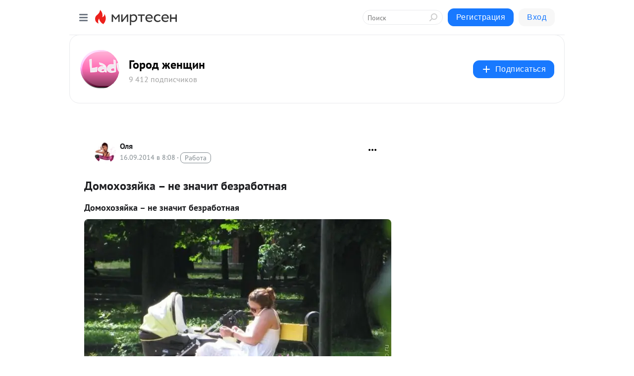

--- FILE ---
content_type: text/html; charset=utf-8
request_url: https://ladycity.mirtesen.ru/blog/43463263623/Domohozyayka-%E2%80%93-ne-znachit-bezrabotnaya
body_size: 28470
content:
<!DOCTYPE html>
<html lang="ru" >
<head>
<meta charset="utf-8" />
<meta name="robots" content="all"/>
<script>window.__SM_COUNTER_ID = 45130;</script>
<title data-react-helmet="true">Домохозяйка – не значит безработная - Город женщин - Медиаплатформа МирТесен</title>
<meta name="viewport" content="width=device-width, initial-scale=1"/>
<meta name="yandex-verification" content="2c6fd7a8e14090dc"/>
<meta data-react-helmet="true" name="description" content="Домохозяйка – не значит безработная Я официально нигде не трудоустроена. И в трудовой книге еще нет записей. Но это совершенно не означает, что я все время сидела дома. Поиски работы Расскажу вам немного о себе и своей жизни. Довольно рано мне пришлось искать работу. - 16 сентября - 43463263623 - Медиаплатформа МирТесен"/><meta data-react-helmet="true" name="keywords" content="одноклассники, однокурсники, соседи, сослуживцы, мир тесен, земляки, старые друзья, география, блоги домов, события вокруг, социальная сеть, карта, дом, работа, web 2.0"/><meta data-react-helmet="true" property="og:image" content="https://r3.mt.ru/r19/photo5AC0/20904309040-0/jpg/bp.jpeg"/><meta data-react-helmet="true" property="og:image:width" content="1200"/><meta data-react-helmet="true" property="og:image:height" content="628"/><meta data-react-helmet="true" property="og:image:alt" content="Домохозяйка – не значит безработная - Город женщин - Медиаплатформа МирТесен"/><meta data-react-helmet="true" property="twitter:image" content="https://r3.mt.ru/r19/photo5AC0/20904309040-0/jpg/bp.jpeg"/><meta data-react-helmet="true" property="vk:image" content="https://r3.mt.ru/r19/photo5AC0/20904309040-0/jpg/bp.jpeg"/><meta data-react-helmet="true" property="og:description" content="Домохозяйка – не значит безработная Я официально нигде не трудоустроена. И в трудовой книге еще нет записей. Но это совершенно не означает, что я все время сидела дома. Поиски работы Расскажу вам немного о себе и своей жизни. Довольно рано мне пришлось искать работу. - 16 сентября - 43463263623 - Медиаплатформа МирТесен"/><meta data-react-helmet="true" property="twitter:description" content="Домохозяйка – не значит безработная Я официально нигде не трудоустроена. И в трудовой книге еще нет записей. Но это совершенно не означает, что я все время сидела дома. Поиски работы Расскажу вам немного о себе и своей жизни. Довольно рано мне пришлось искать работу. - 16 сентября - 43463263623 - Медиаплатформа МирТесен"/><meta data-react-helmet="true" property="og:site_name" content="Город женщин - МирТесен"/><meta data-react-helmet="true" property="og:site" content="Город женщин - МирТесен"/><meta data-react-helmet="true" property="og:type" content="article"/><meta data-react-helmet="true" property="og:url" content="https://ladycity.mirtesen.ru/blog/43463263623/Domohozyayka-–-ne-znachit-bezrabotnaya"/><meta data-react-helmet="true" property="og:title" content="Домохозяйка – не значит безработная - Город женщин - Медиаплатформа МирТесен"/><meta data-react-helmet="true" property="twitter:card" content="summary_large_image"/><meta data-react-helmet="true" property="twitter:title" content="Домохозяйка – не значит безработная - Город женщин - Медиаплатформа МирТесен"/>
<link data-react-helmet="true" rel="image_src" href="https://r3.mt.ru/r19/photo5AC0/20904309040-0/jpg/bp.jpeg"/><link data-react-helmet="true" rel="canonical" href="https://ladycity.mirtesen.ru/blog/43463263623/Domohozyayka-–-ne-znachit-bezrabotnaya"/><link data-react-helmet="true" rel="index" href="https://ladycity.mirtesen.ru"/><link data-react-helmet="true" rel="alternate" type="application/atom+xml" title="Город женщин - МирТесен" href="https://ladycity.mirtesen.ru/blog/atom"/><link data-react-helmet="true" rel="alternate" type="application/atom+xml" title="Город женщин - МирТесен" href="https://ladycity.mirtesen.ru/blog/rss"/><link data-react-helmet="true" rel="icon" href="/favicon.ico" type="image/x-icon" sizes="16x16"/><link data-react-helmet="true" rel="shortcut icon" href="/favicon.ico" type="image/x-icon" sizes="16x16"/>

<link rel="stylesheet" href="https://alpha.mirtesen.ru/assets/modern/bundle.async.20bc6d6bf0c13b2b79e3.css" media="print" onload="this.media='all'">
<link rel="stylesheet" href="https://alpha.mirtesen.ru/assets/modern/bundle.blog.4d2b2baee72128da5c4c.css" />
</head>
<body >



<div id="root"><div class="app blog-post-page"><div id="layout" class="blog-post-layout"><div id="main-container" class="not-admin"><header id="header"><div class="header-wrapper" style="width:auto"><div class="header-container"><div class="header"><div class="header__navigation"></div></div></div></div></header><div id="three-column-container"><div id="very-left-column" class=""><div class="sticky-wrap" style="left:0"><div class="sticky__content"><div class="left-menu"><div class="left-menu__blog"><div class="left-menu__item left-menu__blog-item"><div class="left-menu__item_title left-menu__item_header">Город женщин</div><a class="left-menu__item_element" href="https://ladycity.mirtesen.ru/">Главная</a><a class="left-menu__item_element" href="https://ladycity.mirtesen.ru/blog">Все темы</a><a class="left-menu__item_element" href="https://ladycity.mirtesen.ru/_/salonkrasotyi">Мода и красота</a><a class="left-menu__item_element" href="https://ladycity.mirtesen.ru/_/kulinariya">Мой дом</a><a class="left-menu__item_element" href="https://ladycity.mirtesen.ru/_/nashideti">Личная жизнь</a><a class="left-menu__item_element" href="https://ladycity.mirtesen.ru/_/domashnieretseptiki">Домашние рецептики</a><a class="left-menu__item_element" href="https://ladycity.mirtesen.ru/_/zdorove">Здоровье</a></div><div class="left-menu__item left-menu__blog-item"><div class="left-menu__item_title left-menu__item_header"></div><i class="left-menu__item_delimiter"></i><a class="left-menu__item_element" href="https://ladycity.mirtesen.ru/blog/latest">Новые</a><a class="left-menu__item_element" href="https://ladycity.mirtesen.ru/blog/interesting">Лучшие</a><a class="left-menu__item_element" href="https://ladycity.mirtesen.ru/blog/commented">Обсуждаемые</a><a class="left-menu__item_element" href="https://ladycity.mirtesen.ru/comments">Комментарии</a><a class="left-menu__item_element" href="https://ladycity.mirtesen.ru/people">Участники сайта</a></div></div><div class="left-menu__item" id="topics-menu"><div class="left-menu__item_title" id="topics-menu-title">Рубрики</div><a class="left-menu__item_element" href="//mirtesen.ru/topic/cooking?utm_medium=from_left_sidebar"><span><img src="//static.mtml.ru/images/topics/cooking.svg" alt="cooking" loading="lazy" width="16" height="16"/></span><span>Кулинария</span></a><a class="left-menu__item_element" href="//mirtesen.ru/topic/family?utm_medium=from_left_sidebar"><span><img src="//static.mtml.ru/images/topics/family.svg" alt="family" loading="lazy" width="16" height="16"/></span><span>Дети и семья</span></a><a class="left-menu__item_element" href="//mirtesen.ru/topic/show?utm_medium=from_left_sidebar"><span><img src="//static.mtml.ru/images/topics/show.svg" alt="show" loading="lazy" width="16" height="16"/></span><span>Шоу-бизнес</span></a><a class="left-menu__item_element" href="//mirtesen.ru/topic/politics?utm_medium=from_left_sidebar"><span><img src="//static.mtml.ru/images/topics/politics.svg" alt="politics" loading="lazy" width="16" height="16"/></span><span>Политика</span></a><a class="left-menu__item_element" href="//mirtesen.ru/topic/health?utm_medium=from_left_sidebar"><span><img src="//static.mtml.ru/images/topics/health.svg" alt="health" loading="lazy" width="16" height="16"/></span><span>Здоровье</span></a><button class="left-menu__item_button">Показать все<svg class="svg-icon"><use href="/images/icons.svg?v=1763022#angle-down"></use></svg></button></div><div class="left-menu__item"><div class="left-menu__item_title left-menu__item_header"><a href="https://mirtesen.ru/" class="left-menu__item_title-anchor">Моя лента</a></div><a href="https://mirtesen.ru/chats" class="left-menu__item_element left-menu__item_element_chat" target="_self"><span><img src="//static.mtml.ru/images/icons_v2/chats.svg" alt="ЧАТЫ" loading="lazy" width="16" height="16"/></span><span id="chats-tooltip">ЧАТЫ</span></a><a href="https://mirtesen.ru/polls" class="left-menu__item_element left-menu__item_element_poll" target="_self"><span><img src="//static.mtml.ru/images/icons_v2/vote.svg" alt="Опросы" loading="lazy" width="28" height="28"/></span><span id="polls-tooltip">Опросы</span></a><a href="https://mirtesen.ru/bloggers" class="left-menu__item_element" target="_self"><span><img src="//static.mtml.ru/images/icons_v2/IconBloggersColor.svg" alt="Блогеры" loading="lazy" width="17" height="17"/></span><span id="bloggers-tooltip">Блогеры</span></a><a href="https://mirtesen.ru/user-posts" class="left-menu__item_element" target="_self"><span><img src="//static.mtml.ru/images/icons_v2/IconUserContent.svg" alt="Глас народа" loading="lazy" width="16" height="16"/></span><span id="user-posts-tooltip">Глас народа</span></a><a href="https://mirtesen.ru/popular/liked" class="left-menu__item_element" target="_self"><span><img src="//static.mtml.ru/images/icons_v2/IconPopularColor.svg" alt="Популярное" loading="lazy" width="13" height="16"/></span><span id="popular-posts-tooltip">Популярное</span></a><a href="https://mirtesen.ru/popular/commented" class="left-menu__item_element" target="_self"><span><img src="//static.mtml.ru/images/icons_v2/IconDiscussColor.svg" alt="Обсуждаемое" loading="lazy" width="14" height="14"/></span><span id="commented-posts-tooltip">Обсуждаемое</span></a></div><div class="left-menu__item" id="common-menu"><a href="https://k41tv.app.link/sidebarlink" class="btn btn-primary btn-primary_left-menu" target="_blank" id="app-tooltip"><svg class="svg"><use href="/images/icons.svg#app-icon"></use></svg><span class="left-menu__item_element-text">Мессенджер МТ</span></a><a href="https://info.mirtesen.ru/about" class="left-menu__item_element" target="_blank"><span><img src="//static.mtml.ru/images/icons_v2/IconAbout.svg" alt="О компании" loading="lazy" width="9" height="14"/></span><span class="left-menu__item_element-text">О компании</span></a><a href="https://info.mirtesen.ru/glagol" class="left-menu__item_element" target="_blank"><span><img src="//static.mtml.ru/images/icons_v2/icon-glagol.svg" alt="О редакции ГлагоL" loading="lazy" width="8" height="13"/></span><span class="left-menu__item_element-text">О редакции ГлагоL</span></a><a href="https://info.mirtesen.ru/news" class="left-menu__item_element" target="_blank"><span><img src="//static.mtml.ru/images/icons_v2/IconNews.svg" alt="Новости" loading="lazy" width="16" height="14"/></span><span class="left-menu__item_element-text">Новости</span></a><a href="https://info.mirtesen.ru/partners" class="left-menu__item_element" target="_blank"><span><img src="//static.mtml.ru/images/icons_v2/IconPartners.svg" alt="Партнерам" loading="lazy" width="16" height="13"/></span><span class="left-menu__item_element-text">Партнерам</span></a><a href="https://info.mirtesen.ru/promo" class="left-menu__item_element" target="_blank"><span><img src="//static.mtml.ru/images/icons_v2/IconAdvertizing.svg" alt="Рекламодателям" loading="lazy" width="17" height="16"/></span><span class="left-menu__item_element-text">Рекламодателям</span></a><a href="https://mirtesen.ru/feedback/report" class="left-menu__item_element" target="_blank"><span><img src="//static.mtml.ru/images/icons_v2/IconFeedback.svg" alt="Обратная связь" loading="lazy" width="16" height="13"/></span><span class="left-menu__item_element-text">Обратная связь</span></a><a href="https://mirtesen.ru/feedback/report/spam" class="left-menu__item_element" target="_blank"><span><img src="//static.mtml.ru/images/icons_v2/IconSpam.svg" alt="Пожаловаться на спам" loading="lazy" width="15" height="14"/></span><span class="left-menu__item_element-text">Пожаловаться на спам</span></a><a href="https://info.mirtesen.ru/agreement" class="left-menu__item_element" target="_blank"><span><img src="//static.mtml.ru/images/icons_v2/IconAgreement.svg" alt="Соглашение" loading="lazy" width="15" height="16"/></span><span class="left-menu__item_element-text">Соглашение</span></a><a href="https://info.mirtesen.ru/recommendation_rules" class="left-menu__item_element" target="_blank"><span><img src="//static.mtml.ru/images/icons_v2/IconAgreement.svg" alt="Рекомендательные технологии" loading="lazy" width="15" height="16"/></span><span class="left-menu__item_element-text">Рекомендательные технологии</span></a></div></div><p class="recommendation-tech">На информационном ресурсе применяются <a href="https://info.mirtesen.ru/recommendation_rules">рекомендательные технологии</a> (информационные технологии предоставления информации на основе сбора, систематизации и анализа сведений, относящихся к предпочтениям пользователей сети &quot;Интернет&quot;, находящихся на территории Российской Федерации)</p><div class="mt-tizer-ad-block"><div class="partner-block-wrapper"><div id="unit_99821"></div></div></div></div></div></div><div id="content-container"><div id="secondary-header" class="secondary-header secondary-header_blog"><div class="secondary-header__middle"><div id="secondary-header-logo" class="secondary-header__logo-outer"><div class="secondary-header__logo-wrap"><a class="userlogo userlogo_xl" href="https://ladycity.mirtesen.ru/?utm_referrer=mirtesen.ru" title="" target="" data-rjs="//mtdata.ru/u24/group6D14/a828de4a6c05dfb0d83e4e170f2763f9-0/__logo.jpeg"></a></div></div><div class="secondary-header__title-wrap"><div class="secondary-header__title-subscribers"><h2 class="secondary-header__title"><a class="secondary-header__title-link" href="https://ladycity.mirtesen.ru/?utm_referrer=mirtesen.ru" style="color:#000" rel="nofollow">Город женщин</a></h2><i class="secondary-header__subscribers">9 412 подписчиков</i></div></div><div><div id="mt-dropdown-menu" class="mt-dropdown-menu"><button appearance="btn" title="Подписаться" type="button" class="mt-dropdown-menu__btn btn btn-primary"><svg class="svg-icon"><use href="/images/icons.svg?v=1763022#cross"></use></svg>Подписаться</button></div></div></div></div><div class="blog-post-item blog-post-item_tile"><div id="double-column-container"><div id="right-column"><div class="partner-block-wrapper"><div id="unit_103944"></div></div><div class="partner-block-wrapper"><div id="unit_103939"></div></div><div class="right-column-comments right-column-comments_blog"><h3 class="right-column-comments__title">Свежие комментарии</h3><ul class="right-column-comments-list"><li class="right-column-comments-item"><a href="https://mirtesen.ru/people/727410179" class="right-column-comments-item__author"><span class="userlogo userlogo_s" href="" title="" target="" data-rjs="2"></span><div class="right-column-comments-item__author__info"><i class="right-column-comments-item__author__name" style="color:hsl(174, 70%, 50%)">Аленка Шевченко</i><i class="right-column-comments-item__pubdate"></i></div></a><div class="right-column-comments-item__post"><span class="right-column-comments-item__post__message">Спасибо за рецепты. Все есть!!! Раньше с айхерб заказывала, сейчас свою нашла- Спирулину Эвалар в таблетках. По цене ...</span><span class="right-column-comments-item__post__title">Рецепты домашних ...</span></div></li><li class="right-column-comments-item"><a href="https://mirtesen.ru/people/594350633" class="right-column-comments-item__author"><span class="userlogo userlogo_s" href="" title="" target="" data-rjs="2"></span><div class="right-column-comments-item__author__info"><i class="right-column-comments-item__author__name" style="color:hsl(186, 70%, 50%)">Вера</i><i class="right-column-comments-item__pubdate"></i></div></a><div class="right-column-comments-item__post"><span class="right-column-comments-item__post__message">Черно белый костюм- чудо!!!!</span><span class="right-column-comments-item__post__title">Модная одежда в д...</span></div></li><li class="right-column-comments-item"><a href="https://mirtesen.ru/people/594350633" class="right-column-comments-item__author"><span class="userlogo userlogo_s" href="" title="" target="" data-rjs="2"></span><div class="right-column-comments-item__author__info"><i class="right-column-comments-item__author__name" style="color:hsl(186, 70%, 50%)">Вера</i><i class="right-column-comments-item__pubdate"></i></div></a><div class="right-column-comments-item__post"><span class="right-column-comments-item__post__message">Так есть в тишине или общаться?</span><span class="right-column-comments-item__post__title">Самая эффективная...</span></div></li></ul></div><div class="partner-block-wrapper"><div id="unit_99810"></div></div><div class="partner-block-wrapper"><div id="unit_95080"></div></div><div class="sticky2" style="top:30px"><div class="partner-block-wrapper"><div id="unit_103947"></div></div></div></div><div id="content-column" class="content-column"><div class="adfox-top"><div class="partner-block-wrapper"><div id="unit_99815"></div></div><div class="partner-block-wrapper"><div id="unit_99815"></div></div></div><article class="blog-post" id="post_43463263623" itemscope="" itemType="http://schema.org/NewsArticle"><meta itemscope="" itemProp="mainEntityOfPage" itemType="https://schema.org/WebPage" itemID="https://ladycity.mirtesen.ru/blog/43463263623/Domohozyayka-–-ne-znachit-bezrabotnaya" content=""/><meta itemProp="datePublished" content="2014-09-16T08:08:19.000Z"/><meta itemProp="dateModified" content="2014-09-16T08:08:19.000Z"/><span itemscope="" itemType="https://schema.org/Organization" itemProp="publisher"><meta itemProp="name" content="Город женщин"/><span itemscope="" itemType="https://schema.org/ImageObject" itemProp="logo"><meta itemProp="url" content="//mtdata.ru/u24/group6D14/a828de4a6c05dfb0d83e4e170f2763f9-0/__logo.jpeg"/></span></span><meta itemProp="image" content="https://r3.mt.ru/r19/photo5AC0/20904309040-0/jpg/bp.jpeg"/><div class="blog-post__header"><div class="blog-post__author" rel="author"><span class="blog-post__author-avatar"><a class="userlogo" href="//mirtesen.ru/people/651276692?utm_referrer=mirtesen.ru" title="" target="_blank" data-rjs="2"></a></span><div><a class="blog-post__author-name" href="//mirtesen.ru/people/651276692" target="_blank"><span itemProp="author">Оля</span></a><div class="blog-post__info"><div class="blog-post__pubdate"></div><h3 class="blog-post__topic-category-wrapper"><a class="blog-post__topic-category" href="//mirtesen.ru/topic/career?utm_medium=from_headline_topic_button"><span>Работа</span></a></h3></div></div></div><div><button title="Подписаться" class="btn blog-post__header-subscribe btn-primary">Подписаться</button></div><div id="mt-dropdown-menu" class="mt-dropdown-menu context-dropdown"><button type="button" class="mt-dropdown-menu__btn"><svg class="svg-icon"><use href="/images/icons.svg?v=1763022#more"></use></svg></button></div></div><h1 class="blog-post__title" itemProp="headline">Домохозяйка – не значит безработная</h1><div class="partner-block-wrapper"><div id="unit_103965"></div></div><div class="blog-post__text" itemProp="articleBody"><h1>Домохозяйка – не значит безработная</h1> <div><img class="POST_IMAGE " src="https://r3.mt.ru/r19/photo5AC0/20904309040-0/jpg/bp.webp"    alt=""width="620"height="auto"loading="lazy"/><br />Я официально нигде не трудоустроена. И в трудовой книге еще нет записей. Но это совершенно не означает, что я все время сидела дома. <br /> <br /><strong>Поиски работы</strong><br /> <br />Расскажу вам немного о себе и своей жизни. Довольно рано мне пришлось искать работу. Еще во время школьных каникул мы с подругой пытались найти подработку.<div id="unit_103966"><a href="https://smi2.ru/" ></a></div>
<script type="text/javascript" charset="utf-8">
  (function() {
    var sc = document.createElement('script'); sc.type = 'text/javascript'; sc.async = true;
    sc.src = '//smi2.ru/data/js/103966.js'; sc.charset = 'utf-8';
    var s = document.getElementsByTagName('script')[0]; s.parentNode.insertBefore(sc, s);
  }());
</script> Все наши друзья и одноклассники разъезжали кто по морям, кто по деревням, а мы остались в городе, в поисках денег.<br /> <br />Она копила деньги себе на телефон, а я пыталась помочь маме, которая еле сводила концы с концами. Ей не платили зарплату уже 3-й месяц, и жить фактически нам было не на что. Так вот. Мы то почту разносили, то газетки в городе раздавали, то продавали что-то. В общем, старались, как могли.<br /> <br />Во время института я тоже работала. Няней у одной «милой» женщины. Дети постоянно требовали внимания, а я, как чужой человек, давала им настолько много любви и ласки, сколько могла. А взамен – только ругательства и обвинения. Мне даже не заплатили за мою работу, обвинив в том, что дети ко мне слишком привязались.<br /> <br /><strong>Безработная – это статус, а не ругательство!</strong><br /> <br />Я закончила ВУЗ, вышла замуж и ушла в декрет. Хочу сказать, что декрет – это тоже работа. Нужно сидеть с малышом, а помимо этого нужно переделать кучу домашних дел. Раньше мне помогал муж: зарабатывал деньги, возился с малышом и помогал с уборкой. Сейчас, когда супруга нет рядом, стало сложно. И я ощутила себя обыкновенной безработной мамашей, которая сидит дома.<br /> <br />Знаете, есть статус домохозяйки. Как по мне, такие женщины могут позволить себе не ходить на работу, они по личному выбору сидят дома.<div id="unit_101877"><a href="https://smi2.ru/" ></a></div>
<script type="text/javascript" charset="utf-8">
  (function() {
    var sc = document.createElement('script'); sc.type = 'text/javascript'; sc.async = true;
    sc.src = '//smi2.ru/data/js/101877.js'; sc.charset = 'utf-8';
    var s = document.getElementsByTagName('script')[0]; s.parentNode.insertBefore(sc, s);
  }());
</script> Это когда зарплата супруга настолько велика, что можно жене сидеть дома, занимаясь воспитанием детей, выращиванием цветов и т.д.<br /> <br />А есть и вынужденные домоседы. Я ощутила себя такой. Ведь после ухода мужа у меня остался один выбор – идти искать работу. Да, безработная – это не ругательство и не унижение, как многие в обществе стали считать. Люди, находящиеся в поисках работы, не заслуживают таких обвинений.<br /> <br /><br /> <br /><strong>Возможности домохозяйки</strong><br /> <br />Перед тем как я нашла  работу, я долго думала о том, чем же заняться, кроме воспитания сынишки. Сидя с ребенком дома можно вполне зарабатывать. Я в этом была уверена.<br /> <br /><strong>Собственный блог</strong><br /> <br />Многие мои знакомые сидят сутками в Интернете. Кто – в социальных сетях в целях общения или знакомства. Кто-то строит свой бизнес, а кто-то просто «зависает» на мамских форумах, общаясь с такими же единомышленниками, чтобы не сойти с ума в декрете. Знаете, мне тоже не хватало общения на тот момент, но я решила использовать возможности всемирной паутины в качестве заработка.<br /> <br />Открыть свой блог особого труда не составляет. На нем с радостью можно делиться с читателями своими проблемами, переживаниями и опытом в каких-то сферах жизни. Интересный сайт или личный блог привлекает пользователей. И на нем можно неплохо зарабатывать, размещая рекламу.<br /> <br /><strong>Рукоделие</strong><br /> <br />Это дело у меня не пошло, скажу честно, сразу. Для того чтобы шить или вышивать, необходимо время, умение и желание. У меня не получалось ничего. Видимо, я очень переживала на почве разрыва с любимым человеком.<br /> <br /><strong>Подработка</strong><br /> <br />Несколько недель спустя я чисто случайно увидела знакомого в кафе неподалеку моего дома. Оказывается, он работал официантом. Я сказала, что в поисках работы, и он посоветовал меня своему начальству. Теперь я подрабатываю в кафе. Это, конечно, не полноценная работа, но нам с сыном хватает. А таких подработок для домохозяек можно найти где угодно!<br /> <br />Мои приятельницы работают мерчендайзерами. Заумное слово, согласитесь. Но суть этой профессии в том, чтобы люди проверяли наличие товаров в магазине и вели учет. Работа не требует полной занятости. Поэтому им очень удобно вести домашние дела и подрабатывать.<br /> <br /><strong>Скажите, а вы считаете домохозяек безработными? И как еще можно зарабатывать сидя дома, с малышом?</strong></div></div><div class="blog-post__subscribe"><p class="blog-post__subscribe-text">Понравилась статья? Подпишитесь на канал, чтобы быть в курсе самых интересных материалов</p><a href="#" class="btn btn-primary">Подписаться</a></div><ul class="mt-horizontal-menu mt-horizontal-menu_list mt-horizontal-menu_multiline-left post-tags"><li><a href="/hashtags/%D0%BF%D1%80%D0%BE%D1%87%D0%B5%D0%B5" class="tag-label-2 tag-label-2_sm"><span>прочее</span></a><meta itemProp="about" content="прочее"/></li></ul><div class="blog-post__footer"><div class="post-controls"><div><div class="post-actions"><div class="post-actions__push"></div></div></div></div></div><span></span></article><nav class="pagination"><ul class="blog-post__pagination"><li><a href="https://ladycity.mirtesen.ru/blog/43069936961/Kak-ostatsya-krasivoy-v-zrelom-vozraste?utm_referrer=mirtesen.ru"><span class="blog-post__pagination__arrow">←</span>Предыдущая тема</a></li><li class="blog-post__pagination__symbol"> | </li><li><a href="https://ladycity.mirtesen.ru/blog/43978310090/CHto-to-obuv-mne-popalas-priveredlivaya?utm_referrer=mirtesen.ru">Следующая тема<span class="blog-post__pagination__arrow">→</span></a></li></ul></nav><div class="partner-block-wrapper"><div id="unit_103916"></div></div><span></span><div class="adfox-outer blog-post-item__ad-block"><div class="partner-block-wrapper"><div id="unit_99816"></div></div></div></div></div><div class="blog-post-bottom-partners"><div class="partner-block-wrapper"><div id="unit_103941"></div></div><div class="partner-block-wrapper"><div id="unit_95079"></div></div><div class="partner-block-wrapper"><div id="unit_95031"></div></div></div></div></div></div></div><div style="position:fixed;bottom:50px;right:0;cursor:pointer;transition-duration:0.2s;transition-timing-function:linear;transition-delay:0s;z-index:10;display:none"><div id="scroll-top"><div>наверх</div></div></div></div><div></div></div></div>
<div id="messenger-portal" class="messenger-embedded"></div>
<script>window.__PRELOADED_STATE__ = {"blogDomain":{},"promotion":{"popup":{},"activeTab":"platform","sections":{"platform":{"title":"Реклама на Платформе","isMenu":true,"changed":false,"forDevs":true},"settings":{"title":"Настройки рекламы","isMenu":true,"changed":false,"forDevs":true},"item":{"title":"Редактирование объекта","isMenu":false,"changed":false,"forDevs":true},"itemAdd":{"title":"Добавление объекта","isMenu":false,"changed":false,"forDevs":true},"deposit":{"title":"Пополнение баланса","isMenu":false,"changed":false,"forDevs":true},"stats":{"title":"Статистика рекламы","isMenu":true,"changed":false,"forDevs":true}},"changed":{"platform":false,"settings":false,"item":false,"stats":false},"data":{"platform":"","settings":{"currentBalance":0,"spentBalance":0,"groupItem":{"id":null,"status":"STATUS_PENDING","dateStart":null,"dateEnd":null,"fullClicksLimit":null,"dayClicksLimit":null,"clickPrice":null,"utmSource":null,"utmMedium":null,"utmCampaign":null,"targetGeoIds":null,"targetIsMale":null,"targetAgeMin":null,"targetAgeMax":null,"targetTime":null,"title":null,"canChangeStatus":null,"inRotation":false,"fullClicks":0,"dayClicks":0},"blogpostItems":[]},"item":{"id":null,"status":"STATUS_PENDING","dateStart":null,"dateEnd":null,"fullClicksLimit":null,"dayClicksLimit":null,"clickPrice":null,"utmSource":null,"utmMedium":null,"utmCampaign":null,"targetGeoIds":null,"targetIsMale":null,"targetAgeMin":null,"targetAgeMax":null,"targetTime":null,"title":null,"canChangeStatus":null,"inRotation":false,"fullClicks":0,"dayClicks":0},"itemAdd":{"url":null},"deposit":{"value":""},"stats":{"periodFrom":"2025-10-22","periodTo":"2025-11-11"}},"errors":{}},"editComments":{"activeTab":"stats","sections":{"stats":{"title":"Статистика","isMenu":true,"changed":false,"forDevs":true},"settings":{"title":"Настройки","isMenu":true,"changed":false,"forDevs":true}},"changed":{"stats":false,"settings":false},"data":{"stats":{"periodFrom":"2025-11-04","periodTo":"2025-11-11"},"settings":{"applyForCommentsEnabled":0,"commonEnabled":0,"siteEnabled":0,"keyWords":[]}},"errors":{}},"actionVote":{},"header":{"sidebarEnabled":false,"sidebarIsOpen":false},"messageNotifications":{"items":[],"startFrom":0,"nextFrom":0,"hasMoreItems":true,"busy":false},"activityNotifications":{"items":[],"nextFrom":"","hasMoreItems":true,"busy":false},"headerSearch":{"value":"","result":{"people":[],"groups":[],"posts":[]},"isLoading":false,"hasResults":false},"rssEditor":{"editKey":null,"type":"add","loading":{"defaultImage":false},"values":{"maxTextLength":0,"publicationDelay":0,"useFullText":false,"useShortDesctiption":false,"ignoreMediaTags":false,"rssSourceLink":"","autoRefreshImportedThemes":false,"pregTemplateTextSearch":"","pregTemplateTextChange":"","xpathLongText":"","xpathImage":"","showCategory":"","importCategory":"","keepImages":false,"keepLinks":false,"keepIframes":false,"useEmbedCode":false,"useYandexTurbo":false,"addYandexGenreTags":false,"loadingTimout":0,"hideSourceLink":false,"defaultImage":""}},"telegramEditor":{"editKey":null,"type":"add","values":{"username":null,"signature":""}},"auth":{"user":null,"groupPrivileges":{},"viewedTooltips":{}},"authForm":{"isBusy":false,"widgetId":"0","instances":{"0":{"isOpen":false,"activeTab":"login","callAndSmsLimits":{"apiLimits":{"smsAllowed":true,"callAllowed":true,"smsTimeLimitExceededMsg":"","callTimeLimitExceededMsg":""},"timers":{}},"params":{"login":{"phone":"","code":"","mode":"SMS","step":"","errorMap":{}},"loginByEmail":{"email":"","password":"","remember":"on","step":"","errorMap":{}},"registration":{"name":"","lastname":"","email":"","phone":"","code":"","mode":"SMS","step":"","errorMap":{}},"registrationByEmail":{"email":"","name":"","phone":"","code":"","mode":"SMS","step":"","errorMap":{}},"password":{"email":"","errorMap":{}}}}}},"blogModerators":{"staff":[],"popup":{"popupType":null,"userInfo":null},"errors":{},"radioBtnValue":null},"logoEditor":{"image":null,"allowZoomOut":false,"position":{"x":0.5,"y":0.5},"scale":1,"rotate":0,"borderRadius":0,"width":100,"height":100,"border":0,"isEmpty":true,"type":"blog"},"headerBackgroundEditor":{"image":null,"type":"blog","allowZoomOut":false,"position":{"x":0.5,"y":0.5},"scale":1,"rotate":0,"borderRadius":0,"blogHeight":240,"profileHeight":240,"border":0,"isEmpty":true},"titleEditor":{"title":""},"secondaryHeader":{"logoSwitcher":false,"titleSwitcher":false,"backgroundSwitcher":false,"logoEditor":false,"titleEditor":false,"backgroundEditor":false},"blogMenuSettings":{"isChanged":false,"menuItems":[],"currentIndex":null,"menuItem":{},"staticWidgetsToRemove":[],"context":{"add":{"title":"Добавление раздела","saveButton":"Добавить"},"edit":{"title":"Раздел: ","saveButton":"Сохранить","remove":"Удалить раздел"}},"errors":{}},"siteSettings":{},"siteSettingsLeftMenu":{"sitesDropdown":false},"promotionLeftMenu":{},"editCommentsLeftMenu":{},"blogPostList":{"searchValue":"","search":{"results":[],"page":0,"hasMore":true,"isLoading":false},"blogPostList":[],"hasMoreItems":true,"page":1,"title":"","tag":"","period":"","before":"","after":"","status":"","sort":""},"blogPostEditor":{"id":null,"title":"","text":"","inProcess":false,"sign":"","disableComments":false,"tags":[],"tagSuggestions":[],"errors":[],"publishTime":null,"referenceUrl":"","nextBtnUrl":"","pushBtnUrl":"","pushBtnText":"","doFollowLinks":0,"pulse":0,"draft":false,"preloaderVisible":true,"errorMessage":{"isVisible":false,"text":"Произошла ошибка. Попробуйте еще раз или свяжитесь со службой поддержки."},"showPollEditor":false,"pollTab":"default","sentToModeration":false,"foundPolls":[],"foundPollsOffset":0,"hasMorePolls":true,"pollId":null},"actionModifyPostPopup":{"isOpen":false,"popupType":"","id":null,"deletedList":{},"approveList":{}},"rightColumnPosts":[],"rightColumnComments":[{"id":127083192,"text":"Спасибо за рецепты. Все есть!!! Раньше с айхерб заказывала, сейчас свою нашла- Спирулину Эвалар в таблетках. По цене получается выгоднее, а по эффекту так же. Высокая дозировка 1000 мг в одной таблетке, хорошее качество сырья.","date":1737966145,"blog_post":{"id":43729169232,"title":"Рецепты домашних масок со спирулиной для лица и шеи – подборка для всех типов кожи","seo_url":"//ladycity.mirtesen.ru/blog/43729169232/Retseptyi-domashnih-masok-so-spirulinoy-dlya-litsa-i-shei-podbor?utm_referrer=mirtesen.ru"},"user":{"cover":null,"count_friends":null,"id":727410179,"url":"//mirtesen.ru/people/727410179","display_name":"Аленка Шевченко","photo_original":"//mtdata.ru/u17/photo1A12/20147689034-0/original.jpeg"},"images":[],"formattedDates":{"iso":"2025-01-27T08:22:25.000Z","ver1":"27 января, 11:22","ver2":"27.01.2025 в 11:22","ver3":"27 янв., 11:22"}},{"id":122551975,"text":"Черно белый костюм- чудо!!!!","date":1648379219,"blog_post":{"id":43994762612,"title":"Модная одежда в деловом стиле весны 2022: трендовые и лаконичные варианты","seo_url":"//ladycity.mirtesen.ru/blog/43994762612/Modnaya-odezhda-v-delovom-stile-vesnyi-2022-trendovyie-i-lakonic?utm_referrer=mirtesen.ru"},"user":{"cover":null,"count_friends":null,"id":594350633,"url":"//mirtesen.ru/people/594350633","display_name":"Вера","photo_original":"//mtdata.ru/u24/photo7B09/20417968525-0/original.jpeg"},"images":[],"formattedDates":{"iso":"2022-03-27T11:06:59.000Z","ver1":"27 марта, 14:06","ver2":"27.03.2022 в 14:06","ver3":"27 мар., 14:06"}},{"id":122321538,"text":"Так есть в тишине или общаться?","date":1645694114,"blog_post":{"id":43642096816,"title":"Самая эффективная диета","seo_url":"//ladycity.mirtesen.ru/blog/43642096816/Samaya-effektivnaya-dieta?utm_referrer=mirtesen.ru"},"user":{"cover":null,"count_friends":null,"id":594350633,"url":"//mirtesen.ru/people/594350633","display_name":"Вера","photo_original":"//mtdata.ru/u24/photo7B09/20417968525-0/original.jpeg"},"images":[],"formattedDates":{"iso":"2022-02-24T09:15:14.000Z","ver1":"24 февраля, 12:15","ver2":"24.02.2022 в 12:15","ver3":"24 февр., 12:15"}}],"rightColumnGallery":{"total":0,"images":[]},"blogPost":{"id":43463263623,"title":"Домохозяйка – не значит безработная","url":"//ladycity.mirtesen.ru/blog/43463263623?utm_referrer=mirtesen.ru","seo_url":"//ladycity.mirtesen.ru/blog/43463263623/Domohozyayka-–-ne-znachit-bezrabotnaya?utm_referrer=mirtesen.ru","canonical_url":"https://ladycity.mirtesen.ru/blog/43463263623/Domohozyayka-–-ne-znachit-bezrabotnaya","created":1410854970,"date":1410854899,"publish_time":null,"status":"STATUS_ACTIVE","isTitleHidden":false,"preview_text":"Домохозяйка – не значит безработная \x3cbr />Я официально нигде не трудоустроена. И в трудовой книге еще нет записей. Но это совершенно не означает, что я все время сидела дома. \x3cbr /> \x3cbr />Поиски работы\x3cbr /> \x3cbr />Расскажу вам немного о себе и своей жизни. Довольно рано мне пришлось искать работу.","comments_count":5,"post_type":"post","likes":{"count":15,"user_likes":0,"can_like":0,"marks_pluses":15,"marks_minuses":0,"user_like_attr":null,"like_attr_ids":[{"id":100,"count":15}]},"from_id":651276692,"from":{"id":651276692,"display_name":"Оля","url":"//mirtesen.ru/people/651276692","photo_original":"//mtdata.ru/u21/photo2783/20182140602-0/original.jpeg","isAuthenticAccount":false},"group":{"display_name":"Город женщин","url":"//ladycity.mirtesen.ru","photo_original":"//mtdata.ru/u24/group6D14/a828de4a6c05dfb0d83e4e170f2763f9-0/__logo.jpeg","id":30574294600,"canViewBlogPostCreator":true,"showSubscribersAmount":true,"is_subscribed":false,"is_member":false,"is_owner":false,"is_staff":false,"created":1362300496},"attachments":[{"photo":{"id":null,"photo_original":"//mtdata.ru/u19/photo5AC0/20904309040-0/original.jpg#20904309040","title":null,"width":600,"height":450}}],"modified":1744025772,"is_draft":false,"is_queued":false,"topic":"career","tags":["прочее"],"close_comments":false,"marks_count":15,"reposts":0,"recommendations":"[]","foreignPollId":null,"isSlider":null,"padRedirectUrl":"https://mirtesen.ru/url?e=pad_click&pad_page=0&blog_post_id=43463263623&announce=1","editorStatus":"EDITOR_STATUS_NONE","extraData":null,"notificationsCanBeSent":false,"notificationsSent":true,"notificationsWillBeSent":false,"notificationsLimit":4,"text":"\x3ch1>Домохозяйка – не значит безработная\x3c/h1>\n\x3cdiv>\x3cimg src=\"//mtdata.ru/u19/photo5AC0/20904309040-0/original.jpg#20904309040\" alt=\"\" width=\"600\" height=\"450\" />\x3cbr />Я официально нигде не трудоустроена. И в трудовой книге еще нет записей. Но это совершенно не означает, что я все время сидела дома. \x3cbr /> \x3cbr />\x3cstrong>Поиски работы\x3c/strong>\x3cbr /> \x3cbr />Расскажу вам немного о себе и своей жизни. Довольно рано мне пришлось искать работу. Еще во время школьных каникул мы с подругой пытались найти подработку. Все наши друзья и одноклассники разъезжали кто по морям, кто по деревням, а мы остались в городе, в поисках денег.\x3cbr /> \x3cbr />Она копила деньги себе на телефон, а я пыталась помочь маме, которая еле сводила концы с концами. Ей не платили зарплату уже 3-й месяц, и жить фактически нам было не на что. Так вот. Мы то почту разносили, то газетки в городе раздавали, то продавали что-то. В общем, старались, как могли.\x3cbr /> \x3cbr />Во время института я тоже работала. Няней у одной «милой» женщины. Дети постоянно требовали внимания, а я, как чужой человек, давала им настолько много любви и ласки, сколько могла. А взамен – только ругательства и обвинения. Мне даже не заплатили за мою работу, обвинив в том, что дети ко мне слишком привязались.\x3cbr /> \x3cbr />\x3cstrong>Безработная – это статус, а не ругательство!\x3c/strong>\x3cbr /> \x3cbr />Я закончила ВУЗ, вышла замуж и ушла в декрет. Хочу сказать, что декрет – это тоже работа. Нужно сидеть с малышом, а помимо этого нужно переделать кучу домашних дел. Раньше мне помогал муж: зарабатывал деньги, возился с малышом и помогал с уборкой. Сейчас, когда супруга нет рядом, стало сложно. И я ощутила себя обыкновенной безработной мамашей, которая сидит дома.\x3cbr /> \x3cbr />Знаете, есть статус домохозяйки. Как по мне, такие женщины могут позволить себе не ходить на работу, они по личному выбору сидят дома. Это когда зарплата супруга настолько велика, что можно жене сидеть дома, занимаясь воспитанием детей, выращиванием цветов и т.д.\x3cbr /> \x3cbr />А есть и вынужденные домоседы. Я ощутила себя такой. Ведь после ухода мужа у меня остался один выбор – идти искать работу. Да, безработная – это не ругательство и не унижение, как многие в обществе стали считать. Люди, находящиеся в поисках работы, не заслуживают таких обвинений.\x3cbr /> \x3cbr />\x3cbr /> \x3cbr />\x3cstrong>Возможности домохозяйки\x3c/strong>\x3cbr /> \x3cbr />Перед тем как я нашла  работу, я долго думала о том, чем же заняться, кроме воспитания сынишки. Сидя с ребенком дома можно вполне зарабатывать. Я в этом была уверена.\x3cbr /> \x3cbr />\x3cstrong>Собственный блог\x3c/strong>\x3cbr /> \x3cbr />Многие мои знакомые сидят сутками в Интернете. Кто – в социальных сетях в целях общения или знакомства. Кто-то строит свой бизнес, а кто-то просто «зависает» на мамских форумах, общаясь с такими же единомышленниками, чтобы не сойти с ума в декрете. Знаете, мне тоже не хватало общения на тот момент, но я решила использовать возможности всемирной паутины в качестве заработка.\x3cbr /> \x3cbr />Открыть свой блог особого труда не составляет. На нем с радостью можно делиться с читателями своими проблемами, переживаниями и опытом в каких-то сферах жизни. Интересный сайт или личный блог привлекает пользователей. И на нем можно неплохо зарабатывать, размещая рекламу.\x3cbr /> \x3cbr />\x3cstrong>Рукоделие\x3c/strong>\x3cbr /> \x3cbr />Это дело у меня не пошло, скажу честно, сразу. Для того чтобы шить или вышивать, необходимо время, умение и желание. У меня не получалось ничего. Видимо, я очень переживала на почве разрыва с любимым человеком.\x3cbr /> \x3cbr />\x3cstrong>Подработка\x3c/strong>\x3cbr /> \x3cbr />Несколько недель спустя я чисто случайно увидела знакомого в кафе неподалеку моего дома. Оказывается, он работал официантом. Я сказала, что в поисках работы, и он посоветовал меня своему начальству. Теперь я подрабатываю в кафе. Это, конечно, не полноценная работа, но нам с сыном хватает. А таких подработок для домохозяек можно найти где угодно!\x3cbr /> \x3cbr />Мои приятельницы работают мерчендайзерами. Заумное слово, согласитесь. Но суть этой профессии в том, чтобы люди проверяли наличие товаров в магазине и вели учет. Работа не требует полной занятости. Поэтому им очень удобно вести домашние дела и подрабатывать.\x3cbr /> \x3cbr />\x3cstrong>Скажите, а вы считаете домохозяек безработными? И как еще можно зарабатывать сидя дома, с малышом?\x3c/strong>\x3c/div>","formattedText":"\x3ch1>Домохозяйка – не значит безработная\x3c/h1>\n\x3cdiv>\x3cimg src=\"//mtdata.ru/u19/photo5AC0/20904309040-0/original.jpg#20904309040\" alt=\"\" width=\"600\" height=\"450\" />\x3cbr />Я официально нигде не трудоустроена. И в трудовой книге еще нет записей. Но это совершенно не означает, что я все время сидела дома. \x3cbr /> \x3cbr />\x3cstrong>Поиски работы\x3c/strong>\x3cbr /> \x3cbr />Расскажу вам немного о себе и своей жизни. Довольно рано мне пришлось искать работу. Еще во время школьных каникул мы с подругой пытались найти подработку. Все наши друзья и одноклассники разъезжали кто по морям, кто по деревням, а мы остались в городе, в поисках денег.\x3cbr /> \x3cbr />Она копила деньги себе на телефон, а я пыталась помочь маме, которая еле сводила концы с концами. Ей не платили зарплату уже 3-й месяц, и жить фактически нам было не на что. Так вот. Мы то почту разносили, то газетки в городе раздавали, то продавали что-то. В общем, старались, как могли.\x3cbr /> \x3cbr />Во время института я тоже работала. Няней у одной «милой» женщины. Дети постоянно требовали внимания, а я, как чужой человек, давала им настолько много любви и ласки, сколько могла. А взамен – только ругательства и обвинения. Мне даже не заплатили за мою работу, обвинив в том, что дети ко мне слишком привязались.\x3cbr /> \x3cbr />\x3cstrong>Безработная – это статус, а не ругательство!\x3c/strong>\x3cbr /> \x3cbr />Я закончила ВУЗ, вышла замуж и ушла в декрет. Хочу сказать, что декрет – это тоже работа. Нужно сидеть с малышом, а помимо этого нужно переделать кучу домашних дел. Раньше мне помогал муж: зарабатывал деньги, возился с малышом и помогал с уборкой. Сейчас, когда супруга нет рядом, стало сложно. И я ощутила себя обыкновенной безработной мамашей, которая сидит дома.\x3cbr /> \x3cbr />Знаете, есть статус домохозяйки. Как по мне, такие женщины могут позволить себе не ходить на работу, они по личному выбору сидят дома. Это когда зарплата супруга настолько велика, что можно жене сидеть дома, занимаясь воспитанием детей, выращиванием цветов и т.д.\x3cbr /> \x3cbr />А есть и вынужденные домоседы. Я ощутила себя такой. Ведь после ухода мужа у меня остался один выбор – идти искать работу. Да, безработная – это не ругательство и не унижение, как многие в обществе стали считать. Люди, находящиеся в поисках работы, не заслуживают таких обвинений.\x3cbr /> \x3cbr />\x3cbr /> \x3cbr />\x3cstrong>Возможности домохозяйки\x3c/strong>\x3cbr /> \x3cbr />Перед тем как я нашла  работу, я долго думала о том, чем же заняться, кроме воспитания сынишки. Сидя с ребенком дома можно вполне зарабатывать. Я в этом была уверена.\x3cbr /> \x3cbr />\x3cstrong>Собственный блог\x3c/strong>\x3cbr /> \x3cbr />Многие мои знакомые сидят сутками в Интернете. Кто – в социальных сетях в целях общения или знакомства. Кто-то строит свой бизнес, а кто-то просто «зависает» на мамских форумах, общаясь с такими же единомышленниками, чтобы не сойти с ума в декрете. Знаете, мне тоже не хватало общения на тот момент, но я решила использовать возможности всемирной паутины в качестве заработка.\x3cbr /> \x3cbr />Открыть свой блог особого труда не составляет. На нем с радостью можно делиться с читателями своими проблемами, переживаниями и опытом в каких-то сферах жизни. Интересный сайт или личный блог привлекает пользователей. И на нем можно неплохо зарабатывать, размещая рекламу.\x3cbr /> \x3cbr />\x3cstrong>Рукоделие\x3c/strong>\x3cbr /> \x3cbr />Это дело у меня не пошло, скажу честно, сразу. Для того чтобы шить или вышивать, необходимо время, умение и желание. У меня не получалось ничего. Видимо, я очень переживала на почве разрыва с любимым человеком.\x3cbr /> \x3cbr />\x3cstrong>Подработка\x3c/strong>\x3cbr /> \x3cbr />Несколько недель спустя я чисто случайно увидела знакомого в кафе неподалеку моего дома. Оказывается, он работал официантом. Я сказала, что в поисках работы, и он посоветовал меня своему начальству. Теперь я подрабатываю в кафе. Это, конечно, не полноценная работа, но нам с сыном хватает. А таких подработок для домохозяек можно найти где угодно!\x3cbr /> \x3cbr />Мои приятельницы работают мерчендайзерами. Заумное слово, согласитесь. Но суть этой профессии в том, чтобы люди проверяли наличие товаров в магазине и вели учет. Работа не требует полной занятости. Поэтому им очень удобно вести домашние дела и подрабатывать.\x3cbr /> \x3cbr />\x3cstrong>Скажите, а вы считаете домохозяек безработными? И как еще можно зарабатывать сидя дома, с малышом?\x3c/strong>\x3c/div>","reference_url":"","reference_url_original":null,"prevPostUrl":"https://ladycity.mirtesen.ru/blog/43978310090/CHto-to-obuv-mne-popalas-priveredlivaya?utm_referrer=mirtesen.ru","nextPostUrl":"https://ladycity.mirtesen.ru/blog/43069936961/Kak-ostatsya-krasivoy-v-zrelom-vozraste?utm_referrer=mirtesen.ru","formattedDates":{"iso":"2014-09-16T08:08:19.000Z","ver1":"16 сентября, 12:08","ver2":"16.09.2014 в 12:08","ver3":"16 сент., 12:08"},"images":[{"main":true,"url":"//mtdata.ru/u19/photo5AC0/20904309040-0/original.jpg#20904309040","width":600,"height":450}],"videos":[],"shared_post":null,"mentionedPersons":null,"topicKey":"career"},"blogMember":{"usedSearch":false,"activeTab":"rating","tabs":{},"staff":{},"search":{}},"aggregator":{"items":[],"page":0,"hasMore":true},"leftMenu":{"listSites":{"mySubscriptions":{"items":[],"total":0,"hideMoreButton":0},"mySites":{"items":[],"total":0,"hideMoreButton":0}},"listFriends":{"hideMoreButton":0,"items":[]},"listTopics":[{"key":"cooking","text":"Кулинария","theme":true},{"key":"family","text":"Дети и семья","theme":true},{"key":"show","text":"Шоу-бизнес","theme":true},{"key":"politics","text":"Политика","theme":true},{"key":"health","text":"Здоровье","theme":true},{"key":"IT","text":"IT","theme":true},{"key":"auto","text":"Авто-мото","theme":true},{"key":"finance","text":"Бизнес и финансы","theme":true},{"key":"animals","text":"В мире животных","theme":true},{"key":"military","text":"Военное дело","theme":true},{"key":"home","text":"Дом/Дача","theme":true},{"key":"entertainment","text":"Игры","theme":true},{"key":"history","text":"История","theme":true},{"key":"cinema","text":"Кино","theme":true},{"key":"beauty","text":"Красота","theme":true},{"key":"culture","text":"Культура","theme":true},{"key":"realty","text":"Недвижимость","theme":true},{"key":"society","text":"Общество","theme":true},{"key":"fishing","text":"Охота и рыбалка","theme":true},{"key":"technology","text":"Прогресс","theme":true},{"key":"career","text":"Работа","theme":true},{"key":"humor","text":"Развлечения","theme":true},{"key":"ad","text":"Реклама","theme":true},{"key":"religion","text":"Религия","theme":true},{"key":"sport","text":"Спорт","theme":true},{"key":"tourism","text":"Туризм","theme":true},{"key":"photo","text":"Фото","theme":true},{"key":"all","text":"Разное","theme":false}],"blogMenu":{"menuItems":[{"url":"https://ladycity.mirtesen.ru/","tags":"","type":"posts","title":"Главная","context":"default","stop_tags":"","module_type":"GroupsItem","module_title":"Блог","main_widget_id":"BlogPosts_BlogPosts_udtubou","secondary":false,"width":0},{"url":"https://ladycity.mirtesen.ru/blog","tags":"","type":"posts","title":"Все темы","context":"default","stop_tags":"","module_type":"BlogPosts","module_title":"Блог","main_widget_id":"BlogPostsdefaultBlogPostsContent","secondary":false,"width":0},{"url":"https://ladycity.mirtesen.ru/_/salonkrasotyi","tags":"мода и красота","type":"posts","title":"Мода и красота","context":"salonkrasotyi","stop_tags":"","module_type":"Pages","module_title":"Мода и красота","main_widget_id":"BlogPosts_ucomlanae","secondary":false,"width":0},{"url":"https://ladycity.mirtesen.ru/_/kulinariya","tags":"мой дом","type":"posts","title":"Мой дом","context":"kulinariya","stop_tags":"","module_type":"Pages","module_title":"Мой дом","main_widget_id":"BlogPosts_necuuxo","secondary":false,"width":0},{"url":"https://ladycity.mirtesen.ru/_/nashideti","tags":"личная жизнь","type":"posts","title":"Личная жизнь","context":"nashideti","stop_tags":"","module_type":"Pages","module_title":"Личная жизнь","main_widget_id":"BlogPosts_olsoqeun","secondary":false,"width":0},{"url":"https://ladycity.mirtesen.ru/_/domashnieretseptiki","tags":"рецепты,полезные советы,прочее","type":"posts","title":"Домашние рецептики","context":"domashnieretseptiki","stop_tags":"","module_type":"Pages","module_title":"Домашние рецептики","main_widget_id":"BlogPosts_xaquac","secondary":false,"width":0},{"url":"https://ladycity.mirtesen.ru/_/zdorove","tags":"","type":"posts","title":"Здоровье","context":"zdorove","stop_tags":"","module_type":"Pages","module_title":"Здоровье","main_widget_id":"BlogPosts_exonli","secondary":false,"width":0}],"activeItem":null},"profileMenu":{"menuItems":[],"activeItem":null},"url":null,"initialCount":5,"loadCount":10,"isDropdownVisible":false},"actionBlogPostNotify":{"isOpen":false,"id":null,"message":""},"blogCommentPage":{"items":[],"hasMoreItems":true,"page":0,"userStatus":null,"showModal":false,"modalCommentId":null},"groups":{"ratedGroups":[],"page":1,"hasMore":true,"period":"PERIOD_MONTH","order":"ORDER_BY_UNIQUE_VISITORS","searchValue":""},"stat":{"promoBalance":null,"wagesPromoBonuses":null,"wagesTotalBalance":null,"loading":false,"current":{"period":"PERIOD_TODAY","periodFrom":"2025-10-11","periodTo":"2025-11-12","timeframe":"TIMEFRAME_HOURS","timeframeEnabledMask":".*"},"objectId":null,"rows":[],"wages":[],"total":{},"viewsStat":{},"activeStat":"general"},"app":{"ip":"13.59.68.44","scope":"blog","disableAll":false,"disableYandexAnalytics":false,"originalUrl":"/blog/43463263623/Domohozyayka-%E2%80%93-ne-znachit-bezrabotnaya","hideAdBlocks":false,"isModernBrowser":true,"isMobile":false,"req":{"ip":"13.59.68.44","port":80,"userAgent":"Mozilla/5.0 (Macintosh; Intel Mac OS X 10_15_7) AppleWebKit/537.36 (KHTML, like Gecko) Chrome/131.0.0.0 Safari/537.36; ClaudeBot/1.0; +claudebot@anthropic.com)","cookies":{},"headers":{"connection":"upgrade","host":"ladycity.mirtesen.ru","x-geoip2-geoname-id":"6252001","x-geoip2-country":"US","x-geoip2-city":"United States of America","x-real-ip":"13.59.68.44","x-forwarded-for":"13.59.68.44","x-forwarded-proto":"https","pragma":"no-cache","cache-control":"no-cache","upgrade-insecure-requests":"1","user-agent":"Mozilla/5.0 (Macintosh; Intel Mac OS X 10_15_7) AppleWebKit/537.36 (KHTML, like Gecko) Chrome/131.0.0.0 Safari/537.36; ClaudeBot/1.0; +claudebot@anthropic.com)","accept":"text/html,application/xhtml+xml,application/xml;q=0.9,image/webp,image/apng,*/*;q=0.8,application/signed-exchange;v=b3;q=0.9","sec-fetch-site":"none","sec-fetch-mode":"navigate","sec-fetch-user":"?1","sec-fetch-dest":"document","accept-encoding":"gzip, deflate, br"},"query":{},"params":{"0":"/Domohozyayka-–-ne-znachit-bezrabotnaya","postId":"43463263623","suffix":"/Domohozyayka-–-ne-znachit-bezrabotnaya"},"browser":{"name":"chrome","version":"131.0.0","os":"Mac OS","type":"browser"},"protocol":"https","host":"ladycity.mirtesen.ru","originalUrl":"/blog/43463263623/Domohozyayka-%E2%80%93-ne-znachit-bezrabotnaya","lightApp":false,"mobileApp":false,"deviceType":"desktop","isMobile":false,"specialSource":false},"metrics":{"yandexMetricaAccountId":"47064690","yandexWebmasterCheckingMetatag":"2c6fd7a8e14090dc","statMediaId":null},"site":{"id":30574294600,"display_name":"Город женщин","slogan":"Все для женщин","url":"https://ladycity.mirtesen.ru/blog/43463263623/Domohozyayka-%E2%80%93-ne-znachit-bezrabotnaya","photo":"//mtdata.ru/u24/group6D14/a828de4a6c05dfb0d83e4e170f2763f9-0/__logo.jpeg","tags":null,"members_count":9412,"showSubscribersAmount":true,"is_member":false,"is_subscribed":false,"is_admin":false,"is_owner":false,"is_staff":false,"isBlocked":false,"date_wages_start":"2019-03-29","can_view_members":true,"canComment":false,"canVote":null,"can_join":false,"canAddPostWithoutApprove":false,"canAddPost":false,"canViewBlogPostCreator":true,"canViewContent":true,"smi2SiteId":null,"smi2RightBlock":null,"smi2BottomBlock":null,"smi2BottomBlock2":null,"smi2BottomBlock3":null,"smi2BottomBlock4":null,"smi2BlogPostBlock":null,"hideBanners":false,"hideBottomPad":false,"ramblerTop100CounterId":"6734236","mainDomain":"//ladycity.mirtesen.ru"},"siteBuilder":{"rev":"1.01","head":{"meta":[],"title":"Домохозяйка – не значит безработная"},"layout":{"props":[],"style":[],"elements":[]},"header":{"props":[],"style":[],"elements":[]},"footer":{"props":[],"style":[],"elements":[]},"veryLeftColumn":{"props":[],"style":[],"elements":[]},"veryRightColumn":{"props":[],"style":[],"elements":[]},"mainLogo":{"props":{"image":"//mtdata.ru/u24/group6D14/a828de4a6c05dfb0d83e4e170f2763f9-0/__logo.jpeg","imageUrl":"https://ladycity.mirtesen.ru/"},"style":[]},"mainHeader":{"props":{"image":"//mtdata.ru/u25/group263B/c5e25f41fbb19b679b3506eef5f93549-0/__tophat_background.jpeg","title":"Город женщин","slogan":"Все для женщин","favicon":null},"style":[]},"mainMenu":{"items":[{"url":"https://ladycity.mirtesen.ru/","tags":"","type":"posts","title":"Главная","context":"default","stop_tags":"","module_type":"GroupsItem","module_title":"Блог","main_widget_id":"BlogPosts_BlogPosts_udtubou","secondary":false,"width":0},{"url":"https://ladycity.mirtesen.ru/blog","tags":"","type":"posts","title":"Все темы","context":"default","stop_tags":"","module_type":"BlogPosts","module_title":"Блог","main_widget_id":"BlogPostsdefaultBlogPostsContent","secondary":false,"width":0},{"url":"https://ladycity.mirtesen.ru/_/salonkrasotyi","tags":"мода и красота","type":"posts","title":"Мода и красота","context":"salonkrasotyi","stop_tags":"","module_type":"Pages","module_title":"Мода и красота","main_widget_id":"BlogPosts_ucomlanae","secondary":false,"width":0},{"url":"https://ladycity.mirtesen.ru/_/kulinariya","tags":"мой дом","type":"posts","title":"Мой дом","context":"kulinariya","stop_tags":"","module_type":"Pages","module_title":"Мой дом","main_widget_id":"BlogPosts_necuuxo","secondary":false,"width":0},{"url":"https://ladycity.mirtesen.ru/_/nashideti","tags":"личная жизнь","type":"posts","title":"Личная жизнь","context":"nashideti","stop_tags":"","module_type":"Pages","module_title":"Личная жизнь","main_widget_id":"BlogPosts_olsoqeun","secondary":false,"width":0},{"url":"https://ladycity.mirtesen.ru/_/domashnieretseptiki","tags":"рецепты,полезные советы,прочее","type":"posts","title":"Домашние рецептики","context":"domashnieretseptiki","stop_tags":"","module_type":"Pages","module_title":"Домашние рецептики","main_widget_id":"BlogPosts_xaquac","secondary":false,"width":0},{"url":"https://ladycity.mirtesen.ru/_/zdorove","tags":"","type":"posts","title":"Здоровье","context":"zdorove","stop_tags":"","module_type":"Pages","module_title":"Здоровье","main_widget_id":"BlogPosts_exonli","secondary":false,"width":0}]},"mainContent":{"props":[],"style":[],"elements":[]},"mainDomain":"ladycity.mirtesen.ru","yaMetricsGlobal":{"ver":2,"params":{"id":54481189,"clickmap":true,"trackLinks":true,"accurateTrackBounce":true,"webvisor":false},"userParams":{"interests":"cooking"}},"smi2":{"blockId":82631,"siteId":null},"htmlFooter":{"text":null,"enabled":false},"htmlHeader":{"text":null,"enabled":false},"yaMetricsSite":[]},"groupBlogPostsModule":{"allowVoteVislvl":1,"allowContentVislvl":0,"allowCommentVislvl":1,"allowViewCreatorVislvl":9,"premoderation":0},"page":"blogPost","layout":"BlogPostLayout","postTopic":"career","meta":{"title":"Домохозяйка – не значит безработная - Город женщин - Медиаплатформа МирТесен","description":"Домохозяйка – не значит безработная Я официально нигде не трудоустроена. И в трудовой книге еще нет записей. Но это совершенно не означает, что я все время сидела дома.  Поиски работы Расскажу вам немного о себе и своей жизни. Довольно рано мне пришлось искать работу. - 16 сентября - 43463263623  - Медиаплатформа МирТесен","link":"https://ladycity.mirtesen.ru/blog/43463263623/Domohozyayka-–-ne-znachit-bezrabotnaya","image":"//mtdata.ru/u19/photo5AC0/20904309040-0/original.jpg#20904309040","canonical":"https://ladycity.mirtesen.ru/blog/43463263623/Domohozyayka-–-ne-znachit-bezrabotnaya"}},"staticPage":{"title":"","html":""},"blogPostNotifications":{"updatedAt":"","expandOptions":false,"expandList":false,"hasMore":false,"isEmpty":null,"page":0,"list":[],"offset":0},"blogPostNotification":{"show":false,"data":{}},"plainPostEditor":{},"mtPoll":{"poll":[]},"personSettings":{"activeTab":"personal","sections":{"personal":{"title":"Мои данные","isMenu":true,"changed":false},"contacts":{"title":"Контактная информация","isMenu":true,"changed":false},"privacy":{"title":"Приватность и уведомления","isMenu":true,"changed":false},"password":{"title":"Смена пароля","isMenu":true,"changed":false},"siteblacklist":{"title":"Сайты в черном списке","isMenu":true,"changed":false},"peopleblacklist":{"title":"Люди в черном списке","isMenu":true,"changed":false},"confirm":{"title":"Подтвердите свой номер мобильного телефона","isMenu":false,"changed":false}},"data":{"personal":{"userName":"","userSurname":"","userPseudonym":"","userStatus":"","userBirthday":"","userBirthdayMonth":"","userBirthdayYear":"","userGender":"","education":"","familyStatus":"","profession":"","favoriteMusic":"","favoriteFilms":"","favoriteBooks":"","favoriteFood":"","favoriteGames":"","favoriteOther":""},"contacts":{"personEmail":"","addEmail":"","addMessengerICQ":"","addMessengerSkype":"","addMessengerYaOnline":"","addMessengerGooglePlus":"","addMessengerMailAgent":"","addMailSocial":"","addFacebookSocial":"","addVkSocial":"","addOkSocial":"","addMobilePhone":"","addHomePhone":"","addWorkPhone":"","otherInfoInput":"","otherSitesInput":"","socialNetworks":{},"emails":{}},"privacy":{"aboutTodayThemes":true,"aboutFriendsAndNewMessage":true,"aboutComments":true,"aboutPhotos":true,"aboutSites":true,"wasInvited":"","languageSelection":0},"password":{"oldPassword":"","nextPassword":"","nextPasswordRepeat":"","showPassword":false},"confirm":{"phone":"","phoneConfirmCode":"","resending":false,"confirmSmsSent":false},"tools":{"buttonCode":"\x3ca href=\"https://mirtesen.ru/people/me?post=https://mirtesen.ru\" style=\"text-decoration: none; display: inline-block; position: relative; top: 4px;\">\x3cdiv style=\"display: table-cell; vertical-align: middle;\">\x3cimg src=\"https://static.mtml.ru/images/share_button.png\"/>\x3c/div>\x3cb style=\"color: black; font-family: Arial; font-size: 14px; display: table-cell; padding-left: 3px; vertical-align: middle;\">МирТесен\x3c/b>\x3c/a>"},"invitefriends":{"searchInput":""},"siteblacklist":{},"peopleblacklist":{}},"errors":{},"valid":{}},"personPostList":{"posts":[],"nextOffset":0,"hasMoreItems":true,"currentUserPostId":null,"page":0},"personFriends":{"search":"","tab":"friends","inProcess":false,"tabData":{"friends":{"title":"Друзья","url":"/people/[MT_USER_ID]/friends","data":[],"page":1,"hasMore":false,"count":0,"tooltip":"Ваши друзья"},"incoming-requests":{"title":"Входящие","url":"/people/[MT_USER_ID]/friends/incoming-requests","data":[],"page":1,"hasMore":false,"count":0,"tooltip":"Люди хотят добавить вас в друзья"},"outgoing-requests":{"title":"Исходящие","url":"/people/[MT_USER_ID]/friends/outgoing-requests","data":[],"page":1,"hasMore":false,"count":0,"tooltip":"Ваши предложения дружить"},"recommended":{"title":"Рекомендуемые","url":"/people/[MT_USER_ID]/friends/recommended","data":[],"page":1,"hasMore":false,"count":0,"tooltip":"Вы можете знать этих людей"}}},"personPublications":{"publications":[],"page":0,"hasMoreItems":true},"personEvents":{"events":[],"hasMoreItems":true,"page":1},"personProfile":{"profileInfo":{},"friends":[],"sites":[],"photos":[],"videos":[],"popup":{"isOpen":false,"text":"Успешно сохранено","buttonText":"ОК","reload":true,"redirect":false}},"personPrivateMedia":{"items":[],"page":1,"hasMoreItems":false},"personSites":{"page":1,"hasMoreItems":true},"personComments":{"lastMessageId":null,"hasMoreItems":true,"comments":[]},"accountConsolidation":{"accountConsolidation":null},"pad":{"topicKey":null,"filter":"selected"},"platformPostList":{"posts":[],"hasMoreItems":true,"page":0,"sort":"latest"},"platformPost":{"newsPost":[]},"topicPostList":{"topicKey":null,"filter":"selected"},"topicPartnerPost":{"post":null,"isOpen":false},"topicModeration":{"isOpen":false,"isBusy":false,"topic":null,"list":null,"currentBlogPostId":null,"nextEditorStatus":null},"recoveryPassword":{"isEmailSent":false,"emailError":"","inputValue":{"pass1":"","pass2":"","email":""}},"footerCatFish":{"postsScrolled":0},"indexMainAuthorized":{"posts":[],"nonFriendPostIds":[],"hasMore":false,"nextOffset":0,"feedId":null,"activeTab":"main","hiddenPosts":[]},"pollList":{"polls":[],"currentFilter":"new","page":0,"hasMore":true,"recordsOnPage":0,"hiddenPolls":{}},"blogPostRecommended":{"items":[],"hasMoreItems":true,"count":6,"nextOffset":0,"isLoading":false},"voteAction":{},"voteList":{"activeId":null},"blogSubscription":{"30574294600":{"isMember":false,"isSubscribed":false,"isOwner":false,"isBlocked":false}},"popularPostsList":{},"bloggersPostsList":{},"commentatorList":{},"reposterList":{},"userCard":{},"feedback":{"showModal":false,"type":"feedback","category":0,"title":"","email":"","message":"","activeTab":"form","tickets":[],"currentTicket":null,"inProcess":false,"errors":{}},"userFriendship":{},"activitiesList":{"items":[],"nextFrom":"","hasMore":true},"createSitePage":{"domain":"","similarDomains":[],"name":"","tagLine":"","description":"","keywords":"","logo":null,"inProcess":false,"successMessage":{},"errorMessage":{}},"postTiles":{"blogPostBottom":{"posts":[],"posts2":[],"hasMore":true,"page":1,"recordsOnPage":54,"hiddenPosts":[],"topicKey":"career","filter":"unselected"}},"v2Comments":{},"logoutModal":{"showModal":false,"redirectUrl":""},"pymk":{"recommendedFriends":[]},"topAuthors":{"userList":[],"hasMore":true,"offset":0,"showCount":4},"mtSearch":{"activeTab":"all","searchValue":"","isLoading":false,"tabs":{"all":{"title":"Все","url":"/search"},"people":{"title":"Люди","url":"/search/people"},"groups":{"title":"Каналы","url":"/search/groups"},"posts":{"title":"Публикации","url":"/search/posts"}},"tabData":{"people":{"data":[],"page":1,"hasMore":true},"groups":{"data":[],"page":1,"hasMore":true},"posts":{"data":[],"page":1,"hasMore":true}}},"userInterests":{"topics":[],"tags":[],"interests":{},"activeTab":"selected","inProcess":false,"search":{"isActive":false,"inProcess":false,"results":{"topic":[],"tag":[]}}},"testApi":{"csrJwt":null,"csrJwtButNoRefresh":null,"ssrJwt":null,"loaded":false,"postId":null,"csrLogin":false,"ssrLogin":false},"hashtagPostList":{"loadType":null,"posts":[],"tag":"","tagId":null,"hasMore":true,"offset":0},"reasonsForShowing":{},"channelIndex":{"items":[],"nextOffset":0,"hasMoreItems":true,"currentUserPostId":null,"page":0},"channelPost":{"mainPost":null,"currenPostId":null,"feedPosts":[],"relatedPosts":[],"visiblePosts":[],"currentPostId":null},"richPostEditor":{"id":null,"title":"","text":"","geo":{"status":"auto","tagId":null},"channel":null,"canSelectChannel":false,"canSubmit":false},"videoList":{},"videoOne":{},"videoRecommendations":{},"testDraftJs":{},"channelEditor":{"isMobile":false,"key":0,"isOpen":false,"isReady":true,"inProcess":false,"isDirty":false,"showGeo":false,"header":{"title":""},"info":{"id":null,"name":"","title":"","description":"","isNameAvailable":true,"errors":{}},"content":{"tags":[],"tagSuggestions":[]},"isDeleteModalOpen":false,"telegramEdit":{"importKey":null,"name":"","errors":{}},"telegramList":{"imports":[]},"vkList":{"imports":[]},"vkEdit":{"username":"","signature":"","errors":{}},"metrics":{"yandexMetrics":"","liveInternet":"","errors":{}},"geoPosition":{}},"channelCoverEditor":{"isOpen":false},"channelAvatarEditor":{"isOpen":false},"myChannels":{"tab":"subscribedChannels","ownedChannels":[],"subscribedChannels":{"items":[],"nextOffset":0,"hasMore":true},"blacklistedChannels":[]},"channelVeryTopTags":{"showUserModal":false,"showTopicModal":false,"searchResults":[],"geoTags":[],"tags":[],"searchInProccess":false,"headerTags":[],"isReady":false},"mtSearchResults":{"query":"","activeTab":"posts","isLoading":false,"posts":{"results":[],"page":0,"hasMore":true},"geo":{"results":[],"page":0,"hasMore":true},"channels":{"results":[],"page":0,"hasMore":true}},"mtPersonSettings":{"key":0,"isDirty":false,"isOpen":false,"isMobile":false,"isReady":false,"inProcess":false,"header":{"title":"","avatar":null},"info":{"name":"","lastname":"","nickname":"","birthday":null,"sex":null,"description":"","career":"","errors":{}},"auth":{"email":"","phone":"","newPhone":"+","newEmail":"","code":"","errors":{}},"foreignAuth":{"mailru":false,"vk":false,"ok":false},"privacy":{},"password":{"oldPassword":"","newPassword":"","newPasswordRepeat":"","errors":{}}},"veryTopHeader":{"very-top-header":{"searchActive":false},"post-popup-very-top-header":{"searchActive":false}},"postFeed":{"type":null,"items":[],"offset":0,"limit":3,"hasMoreItems":true,"page":0,"params":{}},"channelSubscribeAction":{},"post2Top":{"posts":{}},"geoPosition":{"inProcess":true,"isReady":false,"user":{"osmTag":{},"ip":{}},"post":{"osmTag":{}}},"onboarding":{"topics":[],"selectedTopics":[],"showSwitch":false,"currentTab":null,"geoTab":"user-start"},"mtPersonIndex":{"person":null,"tab":"comments","comments":[],"channels":[],"hasMoreComments":false,"commentOffset":0},"topicPostsPage":{}}</script>
<script>window.v2Topics = [{"key":"accidents","title":"Происшествия","description":null,"color":"#E9EAED","avatar":"/images/topics/accidents.svg","href":"/topic/accidents","subTopics":[{"key":"accidents_and_crashes","title":"Аварии и ДТП","href":"/topic/accidents-and-crashes"},{"key":"accidents_scandals_and_investigations","title":"Скандалы и расследования","href":"/topic/accidents-scandals-and-investigations"},{"key":"catastrophes_and_emergencies","title":"Катастрофы и ЧП","href":"/topic/catastrophes-and-emergencies"},{"key":"celebrity_incidents","title":"Происшествия со знаменитостями","href":"/topic/celebrity-incidents"},{"key":"crime","title":"Криминал и преступления","href":"/topic/crime"},{"key":"cyber_incidents","title":"Кибер-инциденты","href":"/topic/cyber-incidents"},{"key":"fires","title":"Пожары","href":"/topic/fires"},{"key":"fraud","title":"Мошенничество","href":"/topic/fraud"},{"key":"industrial_incidents","title":"Происшествия на производстве","href":"/topic/industrial-incidents"},{"key":"natural_disasters","title":"Стихийные бедствия","href":"/topic/natural-disasters"},{"key":"public_transport_incidents","title":"Инциденты в общественном транспорте","href":"/topic/public-transport-incidents"},{"key":"search_and_rescue_operations","title":"Поисково-спасательные операции","href":"/topic/search-and-rescue-operations"},{"key":"social_media_resonance","title":"Резонанс в соцсетях","href":"/topic/social-media-resonance"}]},{"key":"animals","title":"В мире животных","description":null,"color":"#FCE4D2","avatar":"/images/topics/animals.svg","href":"/topic/animals","subTopics":[{"key":"animal_behavior_and_intelligence","title":"Повадки и интеллект животных","href":"/topic/animal-behavior-and-intelligence"},{"key":"animal_facts","title":"Интересные факты о животных","href":"/topic/animal-facts"},{"key":"animal_nutrition","title":"Питание животных","href":"/topic/animal-nutrition"},{"key":"care_and_maintenance","title":"Уход и содержание","href":"/topic/care-and-maintenance"},{"key":"cats","title":"Кошки","href":"/topic/cats"},{"key":"dogs","title":"Собаки","href":"/topic/dogs"},{"key":"kennels_and_zoos","title":"Питомники и зоопарки","href":"/topic/kennels-and-zoos"},{"key":"pet_grooming_and_style","title":"Груминг и стиль питомцев","href":"/topic/pet-grooming-and-style"},{"key":"pets","title":"Домашние питомцы","href":"/topic/pets"},{"key":"training_and_upbringing","title":"Дрессировка и воспитание","href":"/topic/training-and-upbringing"},{"key":"veterinary","title":"Ветеринария","href":"/topic/veterinary"},{"key":"wildlife","title":"Дикая природа","href":"/topic/wildlife"}]},{"key":"auto","title":"Авто мото","description":null,"color":"#F6D2D2","avatar":"/images/topics/auto.svg","href":"/topic/auto","subTopics":[{"key":"auto_accidents","title":"Аварии","href":"/topic/auto-accidents"},{"key":"car_accessories","title":"Автоаксессуары","href":"/topic/car-accessories"},{"key":"car_market_news","title":"Новинки авторынка","href":"/topic/car-market-news"},{"key":"car_prices","title":"Цены на авто","href":"/topic/car-prices"},{"key":"car_repairs","title":"Ремонт авто","href":"/topic/car-repairs"},{"key":"car_travel","title":"Автопутешествия","href":"/topic/car-travel"},{"key":"driving_tips","title":"Советы по вождению","href":"/topic/driving-tips"},{"key":"electric_and_hybrid_cars","title":"Электромобили и гибриды","href":"/topic/electric-and-hybrid-cars"},{"key":"insurance_and_fines","title":"Страхование и штрафы","href":"/topic/insurance-and-fines"},{"key":"motorcycles_and_bikes","title":"Мотоциклы и мототехника","href":"/topic/motorcycles-and-bikes"},{"key":"motorsport_races","title":"Автоспорт гонки","href":"/topic/motorsport-races"},{"key":"off_road","title":"Внедорожье","href":"/topic/off-road"},{"key":"test_drives","title":"Тест-драйвы","href":"/topic/test-drives"},{"key":"tuning_and_modifications","title":"Тюнинг и доработки","href":"/topic/tuning-and-modifications"},{"key":"used_cars","title":"Подержанные автомобили","href":"/topic/used-cars"}]},{"key":"beauty","title":"Красота","description":null,"color":"#FBD6E9","avatar":"/images/topics/beauty.svg","href":"/topic/beauty","subTopics":[{"key":"anti_aging_care","title":"Антивозрастной уход","href":"/topic/anti-aging-care"},{"key":"beauty_news","title":"Новинки красоты","href":"/topic/beauty-news"},{"key":"beauty_skin_care","title":"Уход за кожей","href":"/topic/beauty-skin-care"},{"key":"body_care","title":"Уход за телом","href":"/topic/body-care"},{"key":"cosmetology_procedures","title":"Процедуры косметологии","href":"/topic/cosmetology-procedures"},{"key":"hair_care","title":"Уход за волосами","href":"/topic/hair-care"},{"key":"korean_cosmetics","title":"Корейская косметика","href":"/topic/korean-cosmetics"},{"key":"makeup","title":"Макияж","href":"/topic/makeup"},{"key":"masks_and_serums","title":"Маски сыворотки","href":"/topic/masks-and-serums"},{"key":"mens_care","title":"Мужской уход","href":"/topic/mens-care"},{"key":"natural_cosmetics","title":"Натуральная косметика","href":"/topic/natural-cosmetics"},{"key":"perfumery_and_scents","title":"Парфюмерия и ароматы","href":"/topic/perfumery-and-scents"},{"key":"problem_skin","title":"Проблемная кожа","href":"/topic/problem-skin"},{"key":"sport_and_beauty","title":"Спорт красота","href":"/topic/sport-and-beauty"}]},{"key":"career","title":"Работа","description":null,"color":"#FCE4D2","avatar":"/images/topics/career.svg","href":"/topic/career","subTopics":[{"key":"career_growth","title":"Карьерный рост","href":"/topic/career-growth"},{"key":"career_own_business","title":"Свой бизнес","href":"/topic/career-own-business"},{"key":"corporate_jobs","title":"Работа в компаниях","href":"/topic/corporate-jobs"},{"key":"education_and_courses","title":"Образование и курсы","href":"/topic/education-and-courses"},{"key":"interview_questions","title":"Вопросы на собеседовании","href":"/topic/interview-questions"},{"key":"job_search","title":"Поиск работы","href":"/topic/job-search"},{"key":"labor_law","title":"Трудовое право","href":"/topic/labor-law"},{"key":"motivation_and_productivity","title":"Мотивация и продуктивность","href":"/topic/motivation-and-productivity"},{"key":"professions_overview","title":"Обзор профессий","href":"/topic/professions-overview"},{"key":"remote_work","title":"Удаленная работа","href":"/topic/remote-work"},{"key":"student_vacancies","title":"Студенческие вакансии","href":"/topic/student-vacancies"},{"key":"work_abroad","title":"Работа за границей","href":"/topic/work-abroad"},{"key":"work_relations","title":"Отношения в коллективе","href":"/topic/work-relations"}]},{"key":"cinema","title":"Кино","description":null,"color":"#E9EAED","avatar":"/images/topics/cinema.svg","href":"/topic/cinema","subTopics":[{"key":"actors_and_directors","title":"Актеры и режиссеры","href":"/topic/actors-and-directors"},{"key":"animation_and_cartoons","title":"Анимация мультфильмы","href":"/topic/animation-and-cartoons"},{"key":"book_adaptations","title":"Экранизации книг","href":"/topic/book-adaptations"},{"key":"cinema_classics","title":"Классика кино","href":"/topic/cinema-classics"},{"key":"film_festivals_and_awards","title":"Кинофестивали и награды","href":"/topic/film-festivals-and-awards"},{"key":"filming_process","title":"Съемочный процесс","href":"/topic/filming-process"},{"key":"movies","title":"Фильмы","href":"/topic/movies"},{"key":"national_cinema","title":"Национальное кино","href":"/topic/national-cinema"},{"key":"premieres","title":"Премьеры","href":"/topic/premieres"},{"key":"reviews","title":"Рецензии и обзоры","href":"/topic/reviews"},{"key":"series_and_streaming","title":"Сериалы и стриминги","href":"/topic/series-and-streaming"},{"key":"short_films","title":"Короткометражное кино","href":"/topic/short-films"},{"key":"trailers_and_teasers","title":"Трейлеры и тизеры","href":"/topic/trailers-and-teasers"},{"key":"what_to_watch","title":"Что посмотреть","href":"/topic/what-to-watch"}]},{"key":"cooking","title":"Кулинария","description":null,"color":"#E4EDCE","avatar":"/images/topics/cooking.svg","href":"/topic/cooking","subTopics":[{"key":"baking_cakes","title":"Выпечка торты","href":"/topic/baking-cakes"},{"key":"budget_dishes","title":"Бюджетные блюда","href":"/topic/budget-dishes"},{"key":"child_nutrition","title":"Детское питание","href":"/topic/child-nutrition"},{"key":"cooking_healthy_nutrition","title":"Здоровое питание","href":"/topic/cooking-healthy-nutrition"},{"key":"desserts_sweets","title":"Десерты сладости","href":"/topic/desserts-sweets"},{"key":"drinks_and_cocktails","title":"Напитки коктейли","href":"/topic/drinks-and-cocktails"},{"key":"food_photos","title":"Фото блюд","href":"/topic/food-photos"},{"key":"grills","title":"Мангалы гриль","href":"/topic/grills"},{"key":"kitchen_appliances","title":"Кухонная техника","href":"/topic/kitchen-appliances"},{"key":"master_classes","title":"Мастер классы","href":"/topic/master-classes"},{"key":"national_cuisines","title":"Национальные кухни","href":"/topic/national-cuisines"},{"key":"quick_dishes","title":"Быстрые блюда","href":"/topic/quick-dishes"},{"key":"seasonal_products","title":"Сезонные продукты","href":"/topic/seasonal-products"},{"key":"simple_recipes","title":"Простые рецепты","href":"/topic/simple-recipes"},{"key":"street_food","title":"Уличная еда","href":"/topic/street-food"},{"key":"vegan_recipes","title":"Веганские рецепты","href":"/topic/vegan-recipes"},{"key":"winter_preserves","title":"Заготовки на зиму","href":"/topic/winter-preserves"}]},{"key":"culture","title":"Культура","description":null,"color":"#D1E4FF","avatar":"/images/topics/culture.svg","href":"/topic/culture","subTopics":[{"key":"architecture","title":"Архитектура","href":"/topic/architecture"},{"key":"books","title":"Книги","href":"/topic/books"},{"key":"classical_music","title":"Классическая музыка","href":"/topic/classical-music"},{"key":"digital_art","title":"Цифровое искусство","href":"/topic/digital-art"},{"key":"exhibitions_and_art","title":"Выставки и искусство","href":"/topic/exhibitions-and-art"},{"key":"fashion_and_designers","title":"Мода и дизайнеры","href":"/topic/fashion-and-designers"},{"key":"festivals","title":"Фестивали","href":"/topic/festivals"},{"key":"history_of_art","title":"История искусства","href":"/topic/history-of-art"},{"key":"literary_awards","title":"Литературные премии","href":"/topic/literary-awards"},{"key":"modern_music","title":"Современная музыка","href":"/topic/modern-music"},{"key":"museums","title":"Музеи","href":"/topic/museums"},{"key":"photo_art","title":"Фотоискусство","href":"/topic/photo-art"},{"key":"street_culture","title":"Уличная культура","href":"/topic/street-culture"},{"key":"theaters","title":"Театры","href":"/topic/theaters"}]},{"key":"entertainment","title":"Развлечения","description":null,"color":"#F6D2D2","avatar":"/images/topics/entertainment.svg","href":"/topic/entertainment","subTopics":[{"key":"entertainment_art_and_performances","title":"Искусство и перформансы","href":"/topic/entertainment-art-and-performances"},{"key":"entertainment_celebrities","title":"Знаменитости","href":"/topic/entertainment-celebrities"},{"key":"entertainment_city_leisure","title":"Отдых в городе","href":"/topic/entertainment-city-leisure"},{"key":"entertainment_contests","title":"Конкурсы","href":"/topic/entertainment-contests"},{"key":"entertainment_creative_ideas","title":"Креативные идеи","href":"/topic/entertainment-creative-ideas"},{"key":"entertainment_horoscopes","title":"Гороскопы","href":"/topic/entertainment-horoscopes"},{"key":"entertainment_humor","title":"Юмор","href":"/topic/entertainment-humor"},{"key":"entertainment_jokes_and_anecdotes","title":"Шутки и анекдоты","href":"/topic/entertainment-jokes-and-anecdotes"},{"key":"entertainment_memes","title":"Мемы","href":"/topic/entertainment-memes"},{"key":"entertainment_pranks_and_tricks","title":"Пранки и розыгрыши","href":"/topic/entertainment-pranks-and-tricks"},{"key":"entertainment_riddles_and_puzzles","title":"Загадки и головоломки","href":"/topic/entertainment-riddles-and-puzzles"},{"key":"entertainment_social_media_trends","title":"Тренды соцсетях","href":"/topic/entertainment-social-media-trends"},{"key":"entertainment_tests_and_quizzes","title":"Тесты и викторины","href":"/topic/entertainment-tests-and-quizzes"}]},{"key":"family","title":"Дети и семья","description":null,"color":"#FCE4D2","avatar":"/images/topics/family.svg","href":"/topic/family","subTopics":[{"key":"child_health","title":"Здоровье детей","href":"/topic/child-health"},{"key":"developmental_activities","title":"Развивающие занятия","href":"/topic/developmental-activities"},{"key":"education_and_school","title":"Образование и школа","href":"/topic/education-and-school"},{"key":"family_leisure","title":"Семейный досуг","href":"/topic/family-leisure"},{"key":"family_safety","title":"Безопасность в семье","href":"/topic/family-safety"},{"key":"housing","title":"Жилье","href":"/topic/housing"},{"key":"large_families","title":"Многодетные семьи","href":"/topic/large-families"},{"key":"parenting_methods","title":"Методы воспитания","href":"/topic/parenting-methods"},{"key":"parenting_tips","title":"Советы родителям","href":"/topic/parenting-tips"},{"key":"partner_relationship","title":"Отношение с партнёром","href":"/topic/partner-relationship"},{"key":"pregnancy_and_birth","title":"Беременность и роды","href":"/topic/pregnancy-and-birth"},{"key":"products_for_children","title":"Товары для детей","href":"/topic/products-for-children"},{"key":"special_needs_children","title":"Особенные дети","href":"/topic/special-needs-children"},{"key":"teenagers","title":"Подростковый возраст","href":"/topic/teenagers"},{"key":"travel_with_family","title":"Путешествия с семьёй","href":"/topic/travel-with-family"}]},{"key":"finance","title":"Бизнес финансы","description":null,"color":"#FCE4D2","avatar":"/images/topics/finance.svg","href":"/topic/finance","subTopics":[{"key":"bank_products","title":"Банковские продукты","href":"/topic/bank-products"},{"key":"currency_market","title":"Валютный рынок","href":"/topic/currency-market"},{"key":"economic_news","title":"Экономические новости","href":"/topic/economic-news"},{"key":"finance_own_business","title":"Свой бизнес","href":"/topic/finance-own-business"},{"key":"financial_frauds","title":"Финансовые мошенничества","href":"/topic/financial-frauds"},{"key":"investments_and_stocks","title":"Инвестиции и акции","href":"/topic/investments-and-stocks"},{"key":"microfinance_organizations","title":"Микрофинансовые организации","href":"/topic/microfinance-organizations"},{"key":"pensions_and_savings","title":"Пенсии и накопления","href":"/topic/pensions-and-savings"},{"key":"personal_finance","title":"Личные финансы","href":"/topic/personal-finance"},{"key":"property_insurance","title":"Страхование имущества","href":"/topic/property-insurance"},{"key":"real_estate_purchase","title":"Покупка недвижимости","href":"/topic/real-estate-purchase"},{"key":"stock_market","title":"Фондовый рынок","href":"/topic/stock-market"},{"key":"stock_trading","title":"Биржевой трейдинг","href":"/topic/stock-trading"},{"key":"taxes_and_reporting","title":"Налоги и отчетность","href":"/topic/taxes-and-reporting"}]},{"key":"fishing","title":"Охота и рыбалка","description":null,"color":"#D1E4FF","avatar":"/images/topics/fishing.svg","href":"/topic/fishing","subTopics":[{"key":"equipment_and_gear","title":"Экипировка и снаряжение","href":"/topic/equipment-and-gear"},{"key":"fishing_bases","title":"Рыболовные базы","href":"/topic/fishing-bases"},{"key":"fishing_fishing","title":"Рыбалка","href":"/topic/fishing-fishing"},{"key":"fishing_spots","title":"Места для рыбалки","href":"/topic/fishing-spots"},{"key":"game_cooking","title":"Кулинария добычи","href":"/topic/game-cooking"},{"key":"game_processing","title":"Обработка добычи","href":"/topic/game-processing"},{"key":"hunting","title":"Охота","href":"/topic/hunting"},{"key":"hunting_dogs","title":"Охотничьи собаки","href":"/topic/hunting-dogs"},{"key":"hunting_stories","title":"Охотничьи байки","href":"/topic/hunting-stories"},{"key":"hunting_tips","title":"Советы по охоте","href":"/topic/hunting-tips"},{"key":"legislation_and_licenses","title":"Законодательство лицензии","href":"/topic/legislation-and-licenses"},{"key":"nature_conservation","title":"Сохранение природы","href":"/topic/nature-conservation"},{"key":"underwater_hunting","title":"Подводная охота","href":"/topic/underwater-hunting"}]},{"key":"health","title":"Здоровье","description":null,"color":"#FBD6E9","avatar":"/images/topics/health.svg","href":"/topic/health","subTopics":[{"key":"alternative_medicine","title":"Альтернативная медицина","href":"/topic/alternative-medicine"},{"key":"bad_habits","title":"Вредные привычки","href":"/topic/bad-habits"},{"key":"childrens_health","title":"Детское здоровье","href":"/topic/childrens-health"},{"key":"diets","title":"Диеты","href":"/topic/diets"},{"key":"fitness_and_training","title":"Фитнес и тренировки","href":"/topic/fitness-and-training"},{"key":"health_technology","title":"Технологии","href":"/topic/health-technology"},{"key":"healthy_nutrition","title":"Здоровое питание","href":"/topic/healthy-nutrition"},{"key":"healthy_sleep","title":"Здоровый сон","href":"/topic/healthy-sleep"},{"key":"mens_health","title":"Мужское здоровье","href":"/topic/mens-health"},{"key":"mental_health","title":"Ментальное здоровье","href":"/topic/mental-health"},{"key":"recovery_stories","title":"Истории выздоровления","href":"/topic/recovery-stories"},{"key":"scientific_research","title":"Научные исследования","href":"/topic/scientific-research"},{"key":"skin_care","title":"Уход за кожей","href":"/topic/skin-care"},{"key":"stress_management","title":"Управление стрессом","href":"/topic/stress-management"},{"key":"supplements_and_vitamins","title":"Добавки и витамины","href":"/topic/supplements-and-vitamins"},{"key":"womens_health","title":"Женское здоровье","href":"/topic/womens-health"}]},{"key":"history","title":"История","description":null,"color":"#D1E4FF","avatar":"/images/topics/history.svg","href":"/topic/history","subTopics":[{"key":"alternative_history","title":"Альтернативная история","href":"/topic/alternative-history"},{"key":"ancient_world","title":"Древний мир","href":"/topic/ancient-world"},{"key":"archaeological_discoveries","title":"Археологические открытия","href":"/topic/archaeological-discoveries"},{"key":"contemporary_history","title":"Новейшая история","href":"/topic/contemporary-history"},{"key":"historical_documents","title":"Исторические документы","href":"/topic/historical-documents"},{"key":"historical_figures","title":"Исторические личности","href":"/topic/historical-figures"},{"key":"history_of_america_and_australia","title":"История Америки и Австралии","href":"/topic/history-of-america-and-australia"},{"key":"history_of_arts","title":"История искусств","href":"/topic/history-of-arts"},{"key":"history_of_europe_and_usa","title":"История Европы и США","href":"/topic/history-of-europe-and-usa"},{"key":"history_of_everyday_life","title":"История быта","href":"/topic/history-of-everyday-life"},{"key":"history_of_russia_and_asia","title":"История России и Азии","href":"/topic/history-of-russia-and-asia"},{"key":"history_of_science","title":"История науки","href":"/topic/history-of-science"},{"key":"middle_ages","title":"Средневековье","href":"/topic/middle-ages"},{"key":"military_history","title":"Военная история","href":"/topic/military-history"},{"key":"modern_history","title":"Новая история","href":"/topic/modern-history"}]},{"key":"home","title":"Дом и дача","description":null,"color":"#CCF1DB","avatar":"/images/topics/home.svg","href":"/topic/home","subTopics":[{"key":"construction","title":"Строительство","href":"/topic/construction"},{"key":"country_house_management","title":"Дачное хозяйство","href":"/topic/country-house-management"},{"key":"diy_repairs","title":"Ремонт своими руками","href":"/topic/diy-repairs"},{"key":"electrics","title":"Электрика","href":"/topic/electrics"},{"key":"furniture","title":"Мебель","href":"/topic/furniture"},{"key":"garden_and_vegetable_garden","title":"Сад огород","href":"/topic/garden-and-vegetable-garden"},{"key":"greenhouses","title":"Теплицы и парники","href":"/topic/greenhouses"},{"key":"indoor_plants","title":"Комнатные растения","href":"/topic/indoor-plants"},{"key":"interior_design","title":"Дизайн интерьер","href":"/topic/interior-design"},{"key":"landscape_design","title":"Ландшафтный дизайн","href":"/topic/landscape-design"},{"key":"landscape_improvement","title":"Благоустройство участка","href":"/topic/landscape-improvement"},{"key":"pest_control","title":"Борьба с вредителями","href":"/topic/pest-control"},{"key":"plumbing","title":"Сантехника","href":"/topic/plumbing"},{"key":"smart_home","title":"Умный дом","href":"/topic/smart-home"},{"key":"storage_solutions","title":"Хранение вещей","href":"/topic/storage-solutions"},{"key":"tools_and_equipment","title":"Инструменты и техника","href":"/topic/tools-and-equipment"}]},{"key":"humor","title":"Юмор","description":null,"color":"#FCE4D2","avatar":"/images/topics/humor.svg","href":"/topic/humor","subTopics":[{"key":"humor_art_and_performances","title":"Искусство и перформансы","href":"/topic/humor-art-and-performances"},{"key":"humor_celebrities","title":"Знаменитости","href":"/topic/humor-celebrities"},{"key":"humor_city_leisure","title":"Отдых в городе","href":"/topic/humor-city-leisure"},{"key":"humor_contests","title":"Конкурсы","href":"/topic/humor-contests"},{"key":"humor_creative_ideas","title":"Креативные идеи","href":"/topic/humor-creative-ideas"},{"key":"humor_horoscopes","title":"Гороскопы","href":"/topic/humor-horoscopes"},{"key":"humor_humor","title":"Юмор","href":"/topic/humor-humor"},{"key":"humor_jokes_and_anecdotes","title":"Шутки и анекдоты","href":"/topic/humor-jokes-and-anecdotes"},{"key":"humor_memes","title":"Мемы","href":"/topic/humor-memes"},{"key":"humor_pranks_and_tricks","title":"Пранки и розыгрыши","href":"/topic/humor-pranks-and-tricks"},{"key":"humor_riddles_and_puzzles","title":"Загадки и головоломки","href":"/topic/humor-riddles-and-puzzles"},{"key":"humor_social_media_trends","title":"Тренды соцсетях","href":"/topic/humor-social-media-trends"},{"key":"humor_tests_and_quizzes","title":"Тесты и викторины","href":"/topic/humor-tests-and-quizzes"}]},{"key":"it","title":"IT","description":null,"color":"#E9EAED","avatar":"/images/topics/it.svg","href":"/topic/it","subTopics":[{"key":"artificial_intelligence","title":"Искусственный интеллект","href":"/topic/artificial-intelligence"},{"key":"blockchains_and_crypto","title":"Блокчейны и криптовалюта","href":"/topic/blockchains-and-crypto"},{"key":"cloud_services","title":"Облачные сервисы","href":"/topic/cloud-services"},{"key":"computer_hardware","title":"Компьютерное железо","href":"/topic/computer-hardware"},{"key":"cybersecurity_and_viruses","title":"Кибербезопасность и вирусы","href":"/topic/cybersecurity-and-viruses"},{"key":"gadgets_and_devices","title":"Гаджеты и устройства","href":"/topic/gadgets-and-devices"},{"key":"games_and_tech","title":"Игры и технологии","href":"/topic/games-and-tech"},{"key":"internet","title":"Интернет","href":"/topic/internet"},{"key":"it_business","title":"IT бизнес","href":"/topic/it-business"},{"key":"it_science","title":"Наука IT","href":"/topic/it-science"},{"key":"operating_systems","title":"Операционные системы","href":"/topic/operating-systems"},{"key":"programming_languages","title":"Языки программирования","href":"/topic/programming-languages"},{"key":"smartphones","title":"Смартфоны","href":"/topic/smartphones"},{"key":"social_networks_and_messengers","title":"Соцсети и мессенджеры","href":"/topic/social-networks-and-messengers"},{"key":"tech_news","title":"Новости технологий","href":"/topic/tech-news"},{"key":"useful_programs","title":"Полезные программы","href":"/topic/useful-programs"}]},{"key":"military","title":"Военное дело","description":null,"color":"#E4EDCE","avatar":"/images/topics/military.svg","href":"/topic/military","subTopics":[{"key":"army_news","title":"Новости армии","href":"/topic/army-news"},{"key":"aviation_and_navy","title":"Авиация и флот","href":"/topic/aviation-and-navy"},{"key":"awards_and_medals","title":"Награды и медали","href":"/topic/awards-and-medals"},{"key":"military_medicine","title":"Военная медицина","href":"/topic/military-medicine"},{"key":"military_political_situation","title":"Военно-политическая обстановка","href":"/topic/military-political-situation"},{"key":"military_uniform","title":"Военная форма","href":"/topic/military-uniform"},{"key":"modern_weapons","title":"Современное оружие","href":"/topic/modern-weapons"},{"key":"patriotic_education","title":"Патриотическое воспитание","href":"/topic/patriotic-education"},{"key":"special_forces","title":"Спецназ","href":"/topic/special-forces"},{"key":"strategy_and_tactics","title":"Стратегия и тактика","href":"/topic/strategy-and-tactics"},{"key":"veteran_organizations","title":"Ветеранские организации","href":"/topic/veteran-organizations"},{"key":"war_history","title":"История войн","href":"/topic/war-history"},{"key":"war_movies","title":"Военное кино","href":"/topic/war-movies"},{"key":"wars_of_the_future","title":"Войны будущего","href":"/topic/wars-of-the-future"}]},{"key":"photo","title":"Фото","description":null,"color":"#D1E4FF","avatar":"/images/topics/photo.svg","href":"/topic/photo","subTopics":[{"key":"camera_reviews","title":"Обзоры фототехники","href":"/topic/camera-reviews"},{"key":"film_photography","title":"Пленочная фотография","href":"/topic/film-photography"},{"key":"food_photography","title":"Фото еды","href":"/topic/food-photography"},{"key":"landscape_photography","title":"Пейзажная съемка","href":"/topic/landscape-photography"},{"key":"macro_photography","title":"Макросъемка","href":"/topic/macro-photography"},{"key":"mobile_photography","title":"Мобильная фотография","href":"/topic/mobile-photography"},{"key":"photo_contests_and_exhibitions","title":"Фотоконкурсы и выставки","href":"/topic/photo-contests-and-exhibitions"},{"key":"photo_editing","title":"Обработка фото","href":"/topic/photo-editing"},{"key":"photographers_work","title":"Работы фотографов","href":"/topic/photographers-work"},{"key":"photography_lessons","title":"Уроки фотографии","href":"/topic/photography-lessons"},{"key":"portrait_photography","title":"Портретная съемка","href":"/topic/portrait-photography"},{"key":"street_photography","title":"Уличная фотография","href":"/topic/street-photography"},{"key":"studio_photography","title":"Студийная съемка","href":"/topic/studio-photography"},{"key":"wedding_photography","title":"Свадебная фотография","href":"/topic/wedding-photography"}]},{"key":"politics","title":"Политика","description":null,"color":"#E9EAED","avatar":"/images/topics/politics.svg","href":"/topic/politics","subTopics":[{"key":"domestic_policy","title":"Внутренняя политика","href":"/topic/domestic-policy"},{"key":"economic_policy","title":"Экономическая политика","href":"/topic/economic-policy"},{"key":"elections","title":"Выборы","href":"/topic/elections"},{"key":"foreign_policy","title":"Внешняя политика","href":"/topic/foreign-policy"},{"key":"international_relations","title":"Международные отношения","href":"/topic/international-relations"},{"key":"laws_and_reforms","title":"Законы и реформы","href":"/topic/laws-and-reforms"},{"key":"military_policy","title":"Военная политика","href":"/topic/military-policy"},{"key":"opposition_movements","title":"Оппозиционные движения","href":"/topic/opposition-movements"},{"key":"political_leaders","title":"Политические лидеры","href":"/topic/political-leaders"},{"key":"political_parties","title":"Политические партии","href":"/topic/political-parties"},{"key":"political_science","title":"Политология","href":"/topic/political-science"},{"key":"politics_scandals_and_investigations","title":"Скандалы и расследования","href":"/topic/politics-scandals-and-investigations"},{"key":"regional_policy","title":"Региональная политика","href":"/topic/regional-policy"},{"key":"social_policy","title":"Социальная политика","href":"/topic/social-policy"}]},{"key":"psychology","title":"Психология","description":null,"color":"#FCE4D2","avatar":"/images/topics/psychology.svg","href":"/topic/psychology","subTopics":[{"key":"age_crises","title":"Кризисы возраста","href":"/topic/age-crises"},{"key":"child_psychology","title":"Детская психология","href":"/topic/child-psychology"},{"key":"communication_psychology","title":"Психология общения","href":"/topic/communication-psychology"},{"key":"conflicts_and_solutions","title":"Конфликты и их решение","href":"/topic/conflicts-and-solutions"},{"key":"depression_and_burnout","title":"Депрессия и выгорание","href":"/topic/depression-and-burnout"},{"key":"motivation","title":"Мотивация","href":"/topic/motivation"},{"key":"popular_psychology","title":"Популярная психология","href":"/topic/popular-psychology"},{"key":"psychological_techniques","title":"Психологические приемы","href":"/topic/psychological-techniques"},{"key":"psychologist_consultations","title":"Консультации психологов","href":"/topic/psychologist-consultations"},{"key":"psychology_books","title":"Книги по психологии","href":"/topic/psychology-books"},{"key":"relationships_and_love","title":"Отношения и любовь","href":"/topic/relationships-and-love"},{"key":"self_discovery","title":"Самопознание","href":"/topic/self-discovery"},{"key":"self_esteem_and_confidence","title":"Самооценка и уверенность","href":"/topic/self-esteem-and-confidence"},{"key":"stress_and_anxiety","title":"Стресс и тревожность","href":"/topic/stress-and-anxiety"},{"key":"traumas_and_therapy","title":"Травмы и терапия","href":"/topic/traumas-and-therapy"}]},{"key":"realty","title":"Недвижимость","description":null,"color":"#D1E4FF","avatar":"/images/topics/realty.svg","href":"/topic/realty","subTopics":[{"key":"apartment_purchase","title":"Покупка квартиры","href":"/topic/apartment-purchase"},{"key":"apartment_rent","title":"Аренда квартир","href":"/topic/apartment-rent"},{"key":"commercial_real_estate","title":"Коммерческая недвижимость","href":"/topic/commercial-real-estate"},{"key":"cost_estimation","title":"Оценка стоимости","href":"/topic/cost-estimation"},{"key":"country_real_estate","title":"Загородная недвижимость","href":"/topic/country-real-estate"},{"key":"family_mortgage","title":"Ипотека для семьи","href":"/topic/family-mortgage"},{"key":"housing_trends","title":"Тренды на жильё","href":"/topic/housing-trends"},{"key":"legal_aspects","title":"Юридические аспекты","href":"/topic/legal-aspects"},{"key":"mortgage","title":"Ипотека","href":"/topic/mortgage"},{"key":"new_buildings_and_developers","title":"Новостройки и застройщики","href":"/topic/new-buildings-and-developers"},{"key":"real_estate_market","title":"Рынок недвижимости","href":"/topic/real-estate-market"},{"key":"real_estate_sale","title":"Продажа недвижимости","href":"/topic/real-estate-sale"},{"key":"repairs_and_design","title":"Ремонт и дизайн","href":"/topic/repairs-and-design"},{"key":"replanning","title":"Перепланировка","href":"/topic/replanning"},{"key":"utilities_and_management","title":"ЖКХ и управление","href":"/topic/utilities-and-management"}]},{"key":"religion","title":"Религия","description":null,"color":"#E4DAFF","avatar":"/images/topics/religion.svg","href":"/topic/religion","subTopics":[{"key":"buddhism","title":"Буддизм","href":"/topic/buddhism"},{"key":"catholicism_and_protestantism","title":"Католицизм и протестантизм","href":"/topic/catholicism-and-protestantism"},{"key":"history_of_religions","title":"История религий","href":"/topic/history-of-religions"},{"key":"islam","title":"Ислам","href":"/topic/islam"},{"key":"judaism","title":"Иудаизм","href":"/topic/judaism"},{"key":"orthodoxy_and_holidays","title":"Православие праздники","href":"/topic/orthodoxy-and-holidays"},{"key":"pilgrimage","title":"Паломничество","href":"/topic/pilgrimage"},{"key":"religion_and_science","title":"Религия и наука","href":"/topic/religion-and-science"},{"key":"religion_and_society","title":"Религия и общество","href":"/topic/religion-and-society"},{"key":"religious_figures","title":"Религиозные деятели","href":"/topic/religious-figures"},{"key":"religious_news","title":"Религиозные новости","href":"/topic/religious-news"},{"key":"religious_philosophy","title":"Религиозная философия","href":"/topic/religious-philosophy"},{"key":"rituals_and_ceremonies","title":"Обряды и ритуалы","href":"/topic/rituals-and-ceremonies"},{"key":"sects_and_cults","title":"Секты и культы","href":"/topic/sects-and-cults"}]},{"key":"show","title":"Шоу-бизнес","description":null,"color":"#E4DAFF","avatar":"/images/topics/show.svg","href":"/topic/show","subTopics":[{"key":"foreign_stars","title":"Зарубежные звёзды","href":"/topic/foreign-stars"},{"key":"interviews_with_stars","title":"Интервью со звёздами","href":"/topic/interviews-with-stars"},{"key":"parties","title":"Светские вечеринки","href":"/topic/parties"},{"key":"pregnancy_stars","title":"Беременности звёзды","href":"/topic/pregnancy-stars"},{"key":"romantic_relationships","title":"Романтические отношения","href":"/topic/romantic-relationships"},{"key":"scandalous_revelations","title":"Скандальные откровения","href":"/topic/scandalous-revelations"},{"key":"scandals_and_divorces","title":"Скандалы и разводы","href":"/topic/scandals-and-divorces"},{"key":"star_families","title":"Звёздные семьи","href":"/topic/star-families"},{"key":"star_news","title":"Звёздные новости","href":"/topic/star-news"},{"key":"stars_career","title":"Карьера звёзд","href":"/topic/stars-career"},{"key":"stars_health","title":"Здоровье звёзд","href":"/topic/stars-health"},{"key":"stars_plastic_surgery","title":"Пластика звёзд","href":"/topic/stars-plastic-surgery"},{"key":"star_style","title":"Звёздный стиль","href":"/topic/star-style"}]},{"key":"society","title":"Общество","description":null,"color":"#E9EAED","avatar":"/images/topics/society.svg","href":"/topic/society","subTopics":[{"key":"charity_and_volunteering","title":"Благотворительность и волонтерство","href":"/topic/charity-and-volunteering"},{"key":"culture_and_traditions","title":"Культура и традиции","href":"/topic/culture-and-traditions"},{"key":"demography_and_migration","title":"Демография и миграция","href":"/topic/demography-and-migration"},{"key":"ecology_protection","title":"Защита экологии","href":"/topic/ecology-protection"},{"key":"education_and_science","title":"Образование и наука","href":"/topic/education-and-science"},{"key":"future_of_society","title":"Будущее общества","href":"/topic/future-of-society"},{"key":"gender_issues","title":"Гендерные вопросы","href":"/topic/gender-issues"},{"key":"healthcare_and_medicine","title":"Здравоохранение и медицина","href":"/topic/healthcare-and-medicine"},{"key":"human_rights","title":"Права человека","href":"/topic/human-rights"},{"key":"interethnic_relations","title":"Межнациональные отношения","href":"/topic/interethnic-relations"},{"key":"social_issues","title":"Социальные проблемы","href":"/topic/social-issues"},{"key":"social_ladders","title":"Социальные лифты","href":"/topic/social-ladders"},{"key":"surveys","title":"Соцопросы","href":"/topic/surveys"},{"key":"transport_and_infrastructure","title":"Транспорт и инфраструктура","href":"/topic/transport-and-infrastructure"},{"key":"youth_movements","title":"Молодёжные движения","href":"/topic/youth-movements"}]},{"key":"sport","title":"Спорт","description":null,"color":"#CCF1DB","avatar":"/images/topics/sport.svg","href":"/topic/sport","subTopics":[{"key":"athletics","title":"Легкая атлетика","href":"/topic/athletics"},{"key":"basketball","title":"Баскетбол","href":"/topic/basketball"},{"key":"biathlon","title":"Биатлон","href":"/topic/biathlon"},{"key":"fans","title":"Болельщики","href":"/topic/fans"},{"key":"fitness_and_wellness","title":"Фитнес и ЗОЖ","href":"/topic/fitness-and-wellness"},{"key":"football","title":"Футбол","href":"/topic/football"},{"key":"hockey","title":"Хоккей","href":"/topic/hockey"},{"key":"injuries_and_recovery","title":"Травмы и восстановление","href":"/topic/injuries-and-recovery"},{"key":"martial_arts","title":"Боевые искусства","href":"/topic/martial-arts"},{"key":"motorsport","title":"Автоспорт","href":"/topic/motorsport"},{"key":"olympic_games","title":"Олимпийские игры","href":"/topic/olympic-games"},{"key":"russian_athletes","title":"Российские спортсмены","href":"/topic/russian-athletes"},{"key":"sports_nutrition","title":"Спортивное питание","href":"/topic/sports-nutrition"},{"key":"tennis","title":"Теннис","href":"/topic/tennis"},{"key":"transfers_and_contracts","title":"Трансферы и контракты","href":"/topic/transfers-and-contracts"},{"key":"winter_sports","title":"Зимние виды спорта","href":"/topic/winter-sports"}]},{"key":"technology","title":"Прогресс","description":null,"color":"#E9EAED","avatar":"/images/topics/technology.svg","href":"/topic/technology","subTopics":[{"key":"ai_in_art","title":"ИИ в искусстве","href":"/topic/ai-in-art"},{"key":"eco_friendly_technologies","title":"Экологичные технологии","href":"/topic/eco-friendly-technologies"},{"key":"energy_and_sources","title":"Энергетика и источники","href":"/topic/energy-and-sources"},{"key":"future_medicine","title":"Медицина будущего","href":"/topic/future-medicine"},{"key":"future_professions","title":"Профессии будущего","href":"/topic/future-professions"},{"key":"future_transport","title":"Транспорт будущего","href":"/topic/future-transport"},{"key":"futurology_and_forecasts","title":"Футурология прогнозы","href":"/topic/futurology-and-forecasts"},{"key":"inventions_and_patents","title":"Изобретения патенты","href":"/topic/inventions-and-patents"},{"key":"nanotechnology","title":"Нанотехнологии","href":"/topic/nanotechnology"},{"key":"new_technologies","title":"Новые технологии","href":"/topic/new-technologies"},{"key":"progress_impact","title":"Влияние прогресса","href":"/topic/progress-impact"},{"key":"robotics_and_ai","title":"Робототехника и ИИ","href":"/topic/robotics-and-ai"},{"key":"scientific_discoveries","title":"Научные открытия","href":"/topic/scientific-discoveries"},{"key":"smart_cities","title":"Умные города","href":"/topic/smart-cities"},{"key":"space_and_astronomy","title":"Космос и астрономия","href":"/topic/space-and-astronomy"}]},{"key":"tourism","title":"Туризм","description":null,"color":"#D1E4FF","avatar":"/images/topics/tourism.svg","href":"/topic/tourism","subTopics":[{"key":"active_vacation","title":"Активный отдых","href":"/topic/active-vacation"},{"key":"asia","title":"Азия","href":"/topic/asia"},{"key":"beach_vacation","title":"Пляжный отдых","href":"/topic/beach-vacation"},{"key":"budget_travel","title":"Бюджетные путешествия","href":"/topic/budget-travel"},{"key":"domestic_tourism","title":"Внутренний туризм","href":"/topic/domestic-tourism"},{"key":"europe_excursions","title":"Экскурсии в Европе","href":"/topic/europe-excursions"},{"key":"exotic_countries","title":"Экзотические страны","href":"/topic/exotic-countries"},{"key":"flights_and_tickets","title":"Билеты авиаперелёты","href":"/topic/flights-and-tickets"},{"key":"gastronomic_tourism","title":"Гастрономический туризм","href":"/topic/gastronomic-tourism"},{"key":"hotels_and_hostels","title":"Отели хостелы","href":"/topic/hotels-and-hostels"},{"key":"road_trips","title":"Автопутешествия","href":"/topic/road-trips"},{"key":"sea_travel","title":"Морские путешествия","href":"/topic/sea-travel"},{"key":"sightseeing","title":"Достопримечательности","href":"/topic/sightseeing"},{"key":"ski_resorts","title":"Горнолыжные курорты","href":"/topic/ski-resorts"},{"key":"traveler_insurance","title":"Страхование путешественников","href":"/topic/traveler-insurance"},{"key":"usa_canada","title":"США Канада","href":"/topic/usa-canada"},{"key":"visas_and_documents","title":"Визы и документы","href":"/topic/visas-and-documents"}]}]</script>
<script crossorigin="anonymous" src="https://alpha.mirtesen.ru/assets/modern/bundle.runtime.bccff0e9d2e2d13d99d6.js"></script>
<script crossorigin="anonymous" src="https://alpha.mirtesen.ru/assets/modern/bundle.packages.57542ae16c1814a6081d.js"></script>
<script crossorigin="anonymous" src="https://alpha.mirtesen.ru/assets/modern/bundle.index.72cc4603fc172a40c21d.js"></script>


<img class="mt-digitaltarget" src="https://dmg.digitaltarget.ru/1/6688/i/i?i=1763022545581" alt=""/>
<script src="https://player.mt.ru/loadCluster.js?v=2" async></script>
</body>
</html>

--- FILE ---
content_type: application/javascript
request_url: https://smi2.ru/counter/settings?payload=CMrgAg&cb=_callbacks____0mhx63v4n
body_size: 1494
content:
_callbacks____0mhx63v4n("[base64]");

--- FILE ---
content_type: application/javascript;charset=UTF-8
request_url: https://exad.smi2.ru/jsapi?action=rtb_news&payload=CAQSJDBmNzI1N2RjLWZiZTAtNDU4NC05YmE2LWFjYmY2NzY1ZTU1YxpCENat1sgGIgVydV9SVSoLMTMuNTkuNjguNDQwATokMWE2ZGE1MjEtNWZmZS00MzY4LWI0ZjItODc2ODI3ZTJmYjE3IqgBCIAKENAFGp8BTW96aWxsYS81LjAgKE1hY2ludG9zaDsgSW50ZWwgTWFjIE9TIFggMTBfMTVfNykgQXBwbGVXZWJLaXQvNTM3LjM2IChLSFRNTCwgbGlrZSBHZWNrbykgQ2hyb21lLzEzMS4wLjAuMCBTYWZhcmkvNTM3LjM2OyBDbGF1ZGVCb3QvMS4wOyArY2xhdWRlYm90QGFudGhyb3BpYy5jb20pKhEI5KQDGgttaXJ0ZXNlbi5ydTLGAgpcaHR0cHM6Ly9sYWR5Y2l0eS5taXJ0ZXNlbi5ydS9ibG9nLzQzNDYzMjYzNjIzL0RvbW9ob3p5YXlrYS0lRTIlODAlOTMtbmUtem5hY2hpdC1iZXpyYWJvdG5heWESVmh0dHBzOi8vbGFkeWNpdHkubWlydGVzZW4ucnUvYmxvZy80MzQ2MzI2MzYyMy9Eb21vaG96eWF5a2Et4oCTLW5lLXpuYWNoaXQtYmV6cmFib3RuYXlhIo0B0JTQvtC80L7RhdC-0LfRj9C50LrQsCDigJMg0L3QtSDQt9C90LDRh9C40YIg0LHQtdC30YDQsNCx0L7RgtC90LDRjyAtINCT0L7RgNC-0LQg0LbQtdC90YnQuNC9IC0g0JzQtdC00LjQsNC_0LvQsNGC0YTQvtGA0LzQsCDQnNC40YDQotC10YHQtdC9QhoIhawGEgtzbG90XzEwMzk0MRgaIARAAkisBw
body_size: 72
content:
_jsapi_callbacks_._4({"response_id":"0f7257dc-fbe0-4584-9ba6-acbf6765e55c","blocks":[{"block_id":103941,"tag_id":"slot_103941","items":[],"block_view_uuid":"","strategy_id":14}],"trace":[]});


--- FILE ---
content_type: image/svg+xml
request_url: https://static.mtml.ru/images/icons_v2/vote.svg
body_size: 400
content:
<svg width="28" height="28" viewBox="0 0 28 28" fill="none" xmlns="http://www.w3.org/2000/svg">
<path d="M7.5 9.5H13C13.2761 9.5 13.5 9.72386 13.5 10V12.5H7.5V9.5Z" fill="#ACCCF8" stroke="#2F80ED"/>
<path d="M7.5 12.5H20C20.2761 12.5 20.5 12.7239 20.5 13V15C20.5 15.2761 20.2761 15.5 20 15.5H7.5V12.5Z" fill="#ACCCF8" stroke="#2F80ED"/>
<path d="M7.5 15.5H16.5V18C16.5 18.2761 16.2761 18.5 16 18.5H7.5V15.5Z" fill="#ACCCF8" stroke="#2F80ED"/>
<path d="M7.5 7.5V20.5" stroke="#2F80ED" stroke-linecap="round"/>
</svg>


--- FILE ---
content_type: image/svg+xml
request_url: https://static.mtml.ru/images/topics/family.svg
body_size: 653
content:
<svg width="18" height="14" viewBox="0 0 18 14" fill="none" xmlns="http://www.w3.org/2000/svg">
<circle cx="12.5" cy="3.5" r="2" stroke="black"/>
<circle cx="5" cy="3" r="2.5" stroke="black"/>
<circle cx="9" cy="8" r="1.5" stroke="black"/>
<path d="M2.99998 7C2.99998 7 1.89052 7.4379 1.5 9C1.10948 10.5621 3.00001 13.5 3.00001 13.5" stroke="black" stroke-linecap="round"/>
<path d="M14.9308 7C14.9308 7 16.1095 7.4379 16.5 9C16.7734 10.0937 15.9999 12 15 13.5" stroke="black" stroke-linecap="round"/>
<path d="M11 11C11 11 11.3078 11.3305 11.5 12C11.6346 12.4687 11.3317 12.8987 11.1426 13.5" stroke="black" stroke-linecap="round"/>
<path d="M7 11C7 11 6.69228 11.3305 6.50002 12C6.36541 12.4687 6.49999 13 6.85744 13.5" stroke="black" stroke-linecap="round"/>
</svg>


--- FILE ---
content_type: application/javascript;charset=utf-8
request_url: https://smi2.ru/data/js/103939.js
body_size: 3149
content:
window['jsapi_rtb_ctx'] = 'EiA1NTVmNWFmYjkxZTY5NDRiZDQ4ZmM5ODI2OGY0OTk5NBocENat1sgGIgVydV9SVSoLMTMuNTkuNjguNDQwASoRCOSkAxoLbWlydGVzZW4ucnU';function _jsload(src){var sc=document.createElement("script");sc.type="text/javascript";sc.async=true;sc.src=src;var s=document.getElementsByTagName("script")[0];s.parentNode.insertBefore(sc,s);};(function(){document.getElementById("unit_103939").innerHTML="<style>.unit-103939-final-callback { max-width: 300px; height: 6000px; margin: 0 auto; } .container-103939-player {} .container-103939 .jsapi-vast-player, .container-103939 .jsapi-media-player { /* max-width: 300px; */ height: 600px; margin: auto; overflow: hidden; } .container-103939 .jsapi-media-logo-top { padding: 0; } /* zen reset */ .container-103939.container-103939-native .left-button, .container-103939.container-103939-native .right-button { display: none; } .container-103939.container-103939-native .zen-container { overflow: initial; height: 100%; } .container-103939.container-103939-native .list-container { -webkit-box-sizing: content-box; box-sizing: content-box; white-space: normal; overflow: initial; height: 100%; width: auto; display: -webkit-box; display: -ms-flexbox; display: flex; -webkit-box-orient: vertical; -webkit-box-direction: normal; -ms-flex-direction: column; flex-direction: column; margin: 0 -5px; } .container-103939.container-103939-native .list-container-item { height: auto; margin-right: 0; border-radius: 0; overflow: initial; height: 100%; padding: 0 5px; } /* native */ .container-103939-native { max-width: 300px; height: 600px; margin: auto; position: relative; font-family: Arial, sans-serif; } .container-103939-native .container-103939__header { max-height: 18px; margin-bottom: 12px; display: -webkit-box; display: -ms-flexbox; display: flex; -webkit-box-pack: justify; -ms-flex-pack: justify; justify-content: space-between; position: absolute; left: 4px; top: 4px; z-index: 1; } .container-103939-native .container-103939__header-text { font-family: blockacregular, sans-serif; font-size: 16px; line-height: 18px; color: #202020; display: none; } .container-103939-native .container-103939__header-logo { display: inline-block; vertical-align: top; height: 18px !important; width: auto; display: none; } .container-103939-native .container-103939__header-logo-link { display: none; } .container-103939-native .container-103939__space { -webkit-box-flex: 1; -ms-flex-positive: 1; flex-grow: 1; } .container-103939-native .container-103939__ad-label { position: absolute; top: 4px; left: 4px; } .container-103939-native .container-103939__ad-link { display: inline-block; vertical-align: top; font-family: Arial, sans-serif; font-size: 8px; line-height: 12px; font-weight: normal; color: #fff !important; text-decoration: none !important; background: rgba(0, 0, 0, .3); padding: 0 4px; text-transform: uppercase; letter-spacing: .4px; will-change: opacity; border-radius: 6px; } .container-103939-native .container-103939__ad-link:hover { opacity: .8; } .container-103939-native .list-container-item { display: inline-block; vertical-align: top; width: 100% !important; -webkit-box-sizing: border-box; box-sizing: border-box; margin-bottom: 10px; } .container-103939-native .list-container-item:last-child {} .container-103939-native .list-container-item>div { height: 100%; -webkit-box-shadow: 0 0 15px rgba(0, 0, 0, .2); box-shadow: 0 0 15px rgba(0, 0, 0, .2); position: relative; } .container-103939-native .container-103939__link { display: -webkit-box; display: -ms-flexbox; display: flex; -webkit-box-orient: vertical; -webkit-box-direction: normal; -ms-flex-direction: column; flex-direction: column; height: 100%; margin: 0; padding: 0; text-decoration: none; overflow: hidden; } .container-103939-native .container-103939__img-wrap { width: 100%; min-height: 100px; position: relative; -webkit-box-flex: 1; -ms-flex-positive: 1; flex-grow: 1; } .container-103939-native .container-103939__img { display: block; border: none; position: absolute; top: 0px; left: 0px; right: 0px; bottom: 0px; background-repeat: no-repeat; background-position: center center; background-size: cover; } .container-103939-native .container-103939__text { display: -webkit-box; display: -ms-flexbox; display: flex; -webkit-box-orient: vertical; -webkit-box-direction: normal; -ms-flex-direction: column; flex-direction: column; padding: 8px; } .container-103939-native .container-103939__source { display: none; } .container-103939-native .container-103939__logo { width: 16px; height: 16px; float: left; margin-right: 6px; } .container-103939-native .container-103939__domain { font-size: 12px; line-height: 16px; color: #464646; word-break: break-word; } .container-103939-native .container-103939__title { font-family: Arial, Helvetica, sans-serif; font-size: 18px; line-height: 22px; color: #000; font-weight: bold; text-align: left; word-wrap: break-word; overflow: hidden; max-height: 88px; display: -webkit-box; -webkit-line-clamp: 4; -webkit-box-orient: vertical; margin-bottom: 5px; } .container-103939-native .container-103939__title:hover {} .container-103939__text-space { -webkit-box-flex: 1; -ms-flex-positive: 1; flex-grow: 1; } .container-103939-native .container-103939__more { font-size: 14px; line-height: 30px; color: #fff; background-color: #3D7BF4; border-radius: 4px; text-align: center; } .container-103939-native .hidden { display: none; }</style>";var cb=function(){var clickTracking = "";/* deprecated */ var adLabel = {"link":"https://smi2.ru/newdata/adinfo?ad=0&bl=103939&nvuuid=96009668-d600-03b0-6900-00691500012e&rnd=1764649136"};var unitElement = JsAPI.Dom.getElement('unit_103939'); unitElement.removeAttribute('id'); var a = unitElement.querySelector('a'); if (a) unitElement.removeChild(a); unitElement.classList.add('unit-103939'); var parentElement, headerContainer; JsAPI.Dom.appendChild(unitElement, parentElement = JsAPI.Dom.createDom('div', 'container-103939')); function item_content_renderer(parent, model, index) { var url = model['url']; var image = model['image']; var logo = model['logo']; var domain = model['domain']; var title = model['title']; var adLabel = model['ad_label']; var el; JsAPI.Dom.appendChild(parent, el = JsAPI.Dom.createDom('div', undefined, [ JsAPI.Dom.createDom('a', { 'class': 'container-103939__link', 'href': url, 'target': '_blank', 'rel': 'noopener noreferrer nofollow' }, [ JsAPI.Dom.createDom('div', 'container-103939__img-wrap', JsAPI.Dom.createDom('div', { 'class': 'container-103939__img', 'style': 'background-image: url(' + image + ')' })), JsAPI.Dom.createDom('div', 'container-103939__text', [ JsAPI.Dom.createDom('div', 'container-103939__source', [ JsAPI.Dom.createDom('img', { 'class': logo ? 'container-103939__logo' : 'hidden', 'src': logo }), JsAPI.Dom.createDom('div', 'container-103939__domain', domain) ]), JsAPI.Dom.createDom('div', 'container-103939__title', title), JsAPI.Dom.createDom('div', 'container-103939__text-space'), JsAPI.Dom.createDom('div', 'container-103939__more', 'Подробнее') ]) ]) ])); /* Добавление рекламной метки */ var adLabelElem; JsAPI.Dom.appendChild(el, adLabelElem = JsAPI.Dom.createDom('div', 'container-103939__ad-label')); try { if (adLabel) { var adLinkElem = JsAPI.Dom.createDom('a', { 'class': 'container-103939__ad-link', 'href': adLabel.link, 'target': '_blank', 'rel': 'noopener noreferrer nofollow' }, 'Реклама'); adLinkElem.addEventListener('click', function(event) { event.stopPropagation(); }); JsAPI.Dom.appendChild(adLabelElem, adLinkElem); } } catch (error) {} }; function callBack(eventType, vastObj) { } function emptyContent() {} function playerHaveContent() { parentElement.classList.add('container-103939-player'); } function nativeHaveContent() { parentElement.classList.remove('container-103939-player'); parentElement.classList.add('container-103939-native'); } function nativeBeforeRender() { } function end_callback() { function isScriptLoadedToHead(src) { var scripts = document.head.querySelectorAll('script'); for (var index = 0; index < scripts.length; index++) { var loadedScriptSrc = scripts[index].src; if (loadedScriptSrc == src) { return true; } else { return false; } } } function loadScriptToHead(src) { var script = document.createElement('script'); script.type = 'text/javascript'; script.async = true; script.src = src; document.head.appendChild(script); } function yandexRender() { window.yaContextCb = window.yaContextCb || []; var yandexHeadScript = 'https://yandex.ru/ads/system/context.js'; if (!isScriptLoadedToHead(yandexHeadScript)) { loadScriptToHead(yandexHeadScript); } JsAPI.Dom.appendChild(unitElement, JsAPI.Dom.createDom('div', { 'id': 'yandex_rtb_R-A-91685-299' })); window.yaContextCb.push(() => { Ya.Context.AdvManager.render({ "blockId": "R-A-91685-299", "renderTo": "yandex_rtb_R-A-91685-299" }) }); } parentElement.remove(); unitElement.classList.add('unit-103939-final-callback'); yandexRender(); } JsAPI.Ui.ExAd({ 'block_id': 103939, 'parent_element': parentElement, 'end_callback': end_callback, 'preset_player': { 'use_blur': true, 'callback': { 'empty_content': emptyContent, 'have_content': playerHaveContent, 'volumechange': callBack, }, }, 'preset_native': { 'page_size': 2, 'max_page_count': 1, 'item_content_renderer': item_content_renderer, 'callback': { 'before_render': nativeBeforeRender, 'have_content': nativeHaveContent, 'empty_content': emptyContent, } }, });};if(!window.jsapi){window.jsapi=[];_jsload("//static.smi2.net/static/jsapi/jsapi.v5.25.21.ru_RU.js");}window.jsapi.push(cb);}());/* StatMedia */(function(w,d,c){(w[c]=w[c]||[]).push(function(){try{w.statmedia53860=new StatMedia({"id":53860,"user_id":null,"user_datetime":1763022550326,"session_id":null,"gen_datetime":1763022550328});}catch(e){}});if(!window.__statmedia){var p=d.createElement('script');p.type='text/javascript';p.async=true;p.src='https://cdnjs.smi2.ru/sm.js';var s=d.getElementsByTagName('script')[0];s.parentNode.insertBefore(p,s);}})(window,document,'__statmedia_callbacks');/* /StatMedia */

--- FILE ---
content_type: application/javascript
request_url: https://player.mt.ru/loadCluster.js?v=2
body_size: 26926
content:
window.__panda||(window.__panda={},function(t){var e={};function n(r){if(e[r])return e[r].exports;var o=e[r]={i:r,l:!1,exports:{}};return t[r].call(o.exports,o,o.exports,n),o.l=!0,o.exports}n.m=t,n.c=e,n.d=function(t,e,r){n.o(t,e)||Object.defineProperty(t,e,{enumerable:!0,get:r})},n.r=function(t){"undefined"!=typeof Symbol&&Symbol.toStringTag&&Object.defineProperty(t,Symbol.toStringTag,{value:"Module"}),Object.defineProperty(t,"__esModule",{value:!0})},n.t=function(t,e){if(1&e&&(t=n(t)),8&e)return t;if(4&e&&"object"==typeof t&&t&&t.__esModule)return t;var r=Object.create(null);if(n.r(r),Object.defineProperty(r,"default",{enumerable:!0,value:t}),2&e&&"string"!=typeof t)for(var o in t)n.d(r,o,function(e){return t[e]}.bind(null,o));return r},n.n=function(t){var e=t&&t.__esModule?function(){return t.default}:function(){return t};return n.d(e,"a",e),e},n.o=function(t,e){return Object.prototype.hasOwnProperty.call(t,e)},n.p="https://player.mt.ru/",n(n.s=79)}([,,,,function(t,e,n){var r=n(31)();t.exports=r;try{regeneratorRuntime=r}catch(t){"object"==typeof globalThis?globalThis.regeneratorRuntime=r:Function("r","regeneratorRuntime = r")(r)}},function(t,e,n){"use strict";n.d(e,"e",(function(){return o})),n.d(e,"d",(function(){return i})),n.d(e,"b",(function(){return a})),n.d(e,"a",(function(){return u})),n.d(e,"c",(function(){return s}));var r=n(8),o=function(t){var e,n;return{url:(null===(e=t.Qualities)||void 0===e?void 0:e[0].URL)||t.URL,title:t.Title,videoId:t.id,videoUserId:t.UserID,poster:(n=t.Image,n?n.startsWith("http://")||n.startsWith("https://")||n.startsWith("//")?n:"//"+n:n)}};function i(t){var e={},n=t.Video,i=t.Clusters,a=t.Recommended,u=t.Promo;if(n)e.mode="one_video",e.videos=[o(n)];else if(i&&i.length>0){var s=i[0].Videos;Object(r.a)(s),e.videos=s.map((function(t){return o(t)})),e.clusterId=i[0].id}else a&&a.length>0?(e.mode="recommended",e.videos=a.map((function(t){return o(t)})),e.clusterId=0):u&&u.length>0&&(e.mode="promo",Object(r.a)(u),e.videos=u.map((function(t){return o(t)})),e.clusterId=0);return e.vasts=t.Vasts.filter((function(t){return Object.keys(t).length>0})).map((function(t){var e;return{title:t.Title,url:null===(e=t.URL)||void 0===e?void 0:e.replace("[ima]",""),yandexConfig:t.yandexConfig,sportrecsConfig:t.sportrecsConfig}})),e}function a(t){for(var e=document.getElementById(t);e.lastChild;)e.removeChild(e.lastChild)}function u(t){if(!document.getElementById("panda_spinner")){var e=document.createElement("style");e.id="panda_spinner",e.setAttribute("type","text/css"),e.setAttribute("class","panda-video-styles"),e.innerHTML=".lds-ring{display:inline-block;position:relative;width:80px;height:80px}.lds-ring div{box-sizing:border-box;display:block;position:absolute;width:64px;height:64px;margin:8px;border:8px solid #fff;border-radius:50%;animation:lds-ring 1.2s cubic-bezier(.5,0,.5,1) infinite;border-color:#fff transparent transparent transparent}.lds-ring div:nth-child(1){animation-delay:-.45s}.lds-ring div:nth-child(2){animation-delay:-.3s}.lds-ring div:nth-child(3){animation-delay:-.15s}@keyframes lds-ring{0%{transform:rotate(0)}100%{transform:rotate(360deg)}}\nvideo-js div { margin-bottom: 0 !important; max-width: initial !important; }\nvideo-js .vjs-poster { background-size: cover !important; }",document.getElementsByTagName("head")[0].appendChild(e)}var n=document.createElement("div");n.className="lds-ring",n.setAttribute("style","position: absolute; top: 50%; left: 50%; margin-left: -40px; margin-top: -40px;"),n.innerHTML="<div></div><div></div><div></div><div></div>",t.appendChild(n)}function s(){for(var t=document.getElementsByTagName("link"),e=0;e<t.length;e++)if("canonical"===t[e].getAttribute("rel"))return t[e].getAttribute("href");return null}},,,function(t,e,n){"use strict";e.a=function(t){for(var e,n,r=t.length;0!==r;)n=Math.floor(Math.random()*r),e=t[r-=1],t[r]=t[n],t[n]=e;return t}},function(t,e){function n(t,e,n,r,o,i,a){try{var u=t[i](a),s=u.value}catch(t){return void n(t)}u.done?e(s):Promise.resolve(s).then(r,o)}t.exports=function(t){return function(){var e=this,r=arguments;return new Promise((function(o,i){var a=t.apply(e,r);function u(t){n(a,o,i,u,s,"next",t)}function s(t){n(a,o,i,u,s,"throw",t)}u(void 0)}))}},t.exports.__esModule=!0,t.exports.default=t.exports},function(t,e,n){"use strict";n.d(e,"a",(function(){return s}));var r=null,o=!1,i=function(){return r||function(){var t=window.PandaVideo&&window.PandaVideo.statmediaId;if(t){if(window["statmedia"+t])return window["statmedia"+t];a(t)}var e=Object.keys(window).find((function(t){return/^statmedia[0-9]+/.test(t)}));if(e)return r=window[e]}()},a=function(t){o||(console.log("new statmedia init begin"),o=!0,function(e,n,i){(e[i]=e[i]||[]).push((function(){try{e["statmedia"+t]=new StatMedia({id:t}),r=e["statmedia"+t],console.log(e["statmedia"+t]),o=!1,console.log("new statmedia init finish")}catch(t){}}));var a=n.createElement("script");a.type="text/javascript",a.async=!0,a.src="https://stat.media/sm.js";var u=n.getElementsByTagName("script")[0];u.parentNode.insertBefore(a,u)}(window,document,"__statmedia_callbacks"))},u=[];function s(t,e){u.push({event:t,info:e}),console.log("pushed to statmedia queue",t,e),function(){var t=i();if(t)for(var e=null;e=u.shift();)t.event(e.event,e.info)}()}},function(t,e,n){"use strict";e.a=function(t){var e=t.getBoundingClientRect(),n=window.innerHeight||document.documentElement.clientHeight,r=window.innerWidth||document.documentElement.clientWidth,o=e.top<=n&&e.top+e.height>=0,i=e.left<=r&&e.left+e.width>=0,a=e.top+e.height<=n&&e.top>=0;return o&&a&&i}},function(t,e,n){"use strict";var r,o=function(){return void 0===r&&(r=Boolean(window&&document&&document.all&&!window.atob)),r},i=function(){var t={};return function(e){if(void 0===t[e]){var n=document.querySelector(e);if(window.HTMLIFrameElement&&n instanceof window.HTMLIFrameElement)try{n=n.contentDocument.head}catch(t){n=null}t[e]=n}return t[e]}}(),a=[];function u(t){for(var e=-1,n=0;n<a.length;n++)if(a[n].identifier===t){e=n;break}return e}function s(t,e){for(var n={},r=[],o=0;o<t.length;o++){var i=t[o],s=e.base?i[0]+e.base:i[0],d=n[s]||0,c="".concat(s," ").concat(d);n[s]=d+1;var l=u(c),f={css:i[1],media:i[2],sourceMap:i[3]};-1!==l?(a[l].references++,a[l].updater(f)):a.push({identifier:c,updater:m(f,e),references:1}),r.push(c)}return r}function d(t){var e=document.createElement("style"),r=t.attributes||{};if(void 0===r.nonce){var o=n.nc;o&&(r.nonce=o)}if(Object.keys(r).forEach((function(t){e.setAttribute(t,r[t])})),"function"==typeof t.insert)t.insert(e);else{var a=i(t.insert||"head");if(!a)throw new Error("Couldn't find a style target. This probably means that the value for the 'insert' parameter is invalid.");a.appendChild(e)}return e}var c,l=(c=[],function(t,e){return c[t]=e,c.filter(Boolean).join("\n")});function f(t,e,n,r){var o=n?"":r.media?"@media ".concat(r.media," {").concat(r.css,"}"):r.css;if(t.styleSheet)t.styleSheet.cssText=l(e,o);else{var i=document.createTextNode(o),a=t.childNodes;a[e]&&t.removeChild(a[e]),a.length?t.insertBefore(i,a[e]):t.appendChild(i)}}function p(t,e,n){var r=n.css,o=n.media,i=n.sourceMap;if(o?t.setAttribute("media",o):t.removeAttribute("media"),i&&"undefined"!=typeof btoa&&(r+="\n/*# sourceMappingURL=data:application/json;base64,".concat(btoa(unescape(encodeURIComponent(JSON.stringify(i))))," */")),t.styleSheet)t.styleSheet.cssText=r;else{for(;t.firstChild;)t.removeChild(t.firstChild);t.appendChild(document.createTextNode(r))}}var v=null,h=0;function m(t,e){var n,r,o;if(e.singleton){var i=h++;n=v||(v=d(e)),r=f.bind(null,n,i,!1),o=f.bind(null,n,i,!0)}else n=d(e),r=p.bind(null,n,e),o=function(){!function(t){if(null===t.parentNode)return!1;t.parentNode.removeChild(t)}(n)};return r(t),function(e){if(e){if(e.css===t.css&&e.media===t.media&&e.sourceMap===t.sourceMap)return;r(t=e)}else o()}}t.exports=function(t,e){(e=e||{}).singleton||"boolean"==typeof e.singleton||(e.singleton=o());var n=s(t=t||[],e);return function(t){if(t=t||[],"[object Array]"===Object.prototype.toString.call(t)){for(var r=0;r<n.length;r++){var o=u(n[r]);a[o].references--}for(var i=s(t,e),d=0;d<n.length;d++){var c=u(n[d]);0===a[c].references&&(a[c].updater(),a.splice(c,1))}n=i}}}},function(t,e,n){"use strict";t.exports=function(t){var e=[];return e.toString=function(){return this.map((function(e){var n=t(e);return e[2]?"@media ".concat(e[2]," {").concat(n,"}"):n})).join("")},e.i=function(t,n,r){"string"==typeof t&&(t=[[null,t,""]]);var o={};if(r)for(var i=0;i<this.length;i++){var a=this[i][0];null!=a&&(o[a]=!0)}for(var u=0;u<t.length;u++){var s=[].concat(t[u]);r&&o[s[0]]||(n&&(s[2]?s[2]="".concat(n," and ").concat(s[2]):s[2]=n),e.push(s))}},e}},function(t,e){function n(e){return t.exports=n="function"==typeof Symbol&&"symbol"==typeof Symbol.iterator?function(t){return typeof t}:function(t){return t&&"function"==typeof Symbol&&t.constructor===Symbol&&t!==Symbol.prototype?"symbol":typeof t},t.exports.__esModule=!0,t.exports.default=t.exports,n(e)}t.exports=n,t.exports.__esModule=!0,t.exports.default=t.exports},function(t,e,n){"use strict";var r=n(13),o=n.n(r)()((function(t){return t[1]}));o.push([t.i,'.panda-div {\n    overflow: hidden;\n    padding-bottom: 56.25%;\n    position: relative;\n}\n.panda-div__play-link {\n    display: block;\n    position: absolute;\n    left: 0;\n    top: 0;\n    height: 100%;\n    width: 100%;\n    border: none;\n    background-position: center;\n    background-size: 100%;\n    background-repeat: no-repeat;\n    cursor: pointer;\n    text-decoration: none !important;\n}\n.panda-div__play-button {\n    display: block;\n    position: absolute;\n    top: 50%;\n    left: 50%;\n    padding: 0;\n    opacity: 1;\n    transition: all 0.4s;\n\n    border-radius: 36px;\n    width: 60px;\n    height: 60px;\n    margin-top: -30px;\n    margin-left: -30px;\n    line-height: 60px;\n    border: none;\n    background: rgba(0, 0, 0, 0.20);\n    backdrop-filter: blur(18px);\n    -webkit-backdrop-filter: blur(18px);\n}\n.panda-div__play-button__icon {\n    width: 100%;\n    height: 100%;\n    background-image: url(\'data:image/svg+xml,<svg width="24" height="24" viewBox="0 0 24 24" fill="none" xmlns="http://www.w3.org/2000/svg"><g><path d="M5 19.7501V4.24989C5 3.27362 6.20601 2.67543 7.14272 3.18709L21.3309 10.9372C22.223 11.4245 22.223 12.5755 21.3309 13.0628L7.14272 20.8129C6.20601 21.3246 5 20.7264 5 19.7501Z" fill="white"/></g></svg>\');\n    background-position: center;\n    background-repeat: no-repeat;\n    background-size: 24px;\n    transition: ease-out 120ms;\n}\n.panda-div:hover .panda-div__play-button__icon {\n    background-size: 32px;\n    transition: ease-out 120ms;\n}\n\n.panda-div__title-bar {\n    padding: 16px 16px 40px 16px;\n    background: linear-gradient(0deg, rgba(0, 0, 0, 0.00) 0%, rgba(0, 0, 0, 0.50) 100%);\n}\n.panda-div__title-bar__title {\n    font-family: Roboto, sans-serif;\n    font-size: 20px;\n    font-style: normal;\n    font-weight: 400;\n    line-height: 24px;\n    color: #FFFFFF;\n    \n    overflow: hidden;\n    display: -webkit-box;\n    -webkit-box-orient: vertical;\n    -webkit-line-clamp: 3; /* start showing ellipsis when 3rd line is reached */\n    white-space: pre-wrap; /* let the text wrap preserving spaces */\n}\n',""]),e.a=o},function(t,e,n){"use strict";n.d(e,"c",(function(){return x})),n.d(e,"b",(function(){return S})),n.d(e,"a",(function(){return E})),n.d(e,"d",(function(){return C}));var r=n(9),o=n.n(r),i=n(4),a=n.n(i),u=n(23),s=n.n(u),d=n(24),c=n.n(d),l=n(11);function f(t,e){var n="undefined"!=typeof Symbol&&t[Symbol.iterator]||t["@@iterator"];if(!n){if(Array.isArray(t)||(n=function(t,e){if(t){if("string"==typeof t)return p(t,e);var n={}.toString.call(t).slice(8,-1);return"Object"===n&&t.constructor&&(n=t.constructor.name),"Map"===n||"Set"===n?Array.from(t):"Arguments"===n||/^(?:Ui|I)nt(?:8|16|32)(?:Clamped)?Array$/.test(n)?p(t,e):void 0}}(t))||e&&t&&"number"==typeof t.length){n&&(t=n);var r=0,o=function(){};return{s:o,n:function(){return r>=t.length?{done:!0}:{done:!1,value:t[r++]}},e:function(t){throw t},f:o}}throw new TypeError("Invalid attempt to iterate non-iterable instance.\nIn order to be iterable, non-array objects must have a [Symbol.iterator]() method.")}var i,a=!0,u=!1;return{s:function(){n=n.call(t)},n:function(){var t=n.next();return a=t.done,t},e:function(t){u=!0,i=t},f:function(){try{a||null==n.return||n.return()}finally{if(u)throw i}}}}function p(t,e){(null==e||e>t.length)&&(e=t.length);for(var n=0,r=Array(e);n<e;n++)r[n]=t[n];return r}var v=function(){return c()((function t(e){s()(this,t),this.handlers={show:[],showFirst:[],hide:[]},this.divsShown={},this.visibleDivs=[],this.objWithDivElements=e,this.scrollTimeout=null}),[{key:"on",value:function(t,e){this.handlers[t]&&this.handlers[t].push(e)}},{key:"one",value:function(t,e){t+="First",this.handlers[t]&&this.handlers[t].push(e)}},{key:"scrollHandler",value:function(){var t=this;this.scrollTimeout&&(clearTimeout(this.scrollTimeout),this.scrollTimeout=null);var e=this.getVisibleDivs();this.scrollTimeout=setTimeout((function(){var n=t.getVisibleDivs().filter((function(t){return-1!==e.indexOf(t)})),r=n.filter((function(e){return-1===t.visibleDivs.indexOf(e)})),o=t.visibleDivs.filter((function(t){return-1===n.indexOf(t)}));if(0!==r.length||0!==o.length){t.visibleDivs=n;var i,a=f(o);try{for(a.s();!(i=a.n()).done;){var u,s=i.value,d=f(t.handlers.hide);try{for(d.s();!(u=d.n()).done;)(0,u.value)(s)}catch(t){d.e(t)}finally{d.f()}}}catch(t){a.e(t)}finally{a.f()}if(r.length>0){var c,l=f(t.handlers.show);try{for(l.s();!(c=l.n()).done;)(0,c.value)(r[r.length-1])}catch(t){l.e(t)}finally{l.f()}var p,v=f(r);try{for(v.s();!(p=v.n()).done;){var h=p.value;if(!t.divsShown[h.id]){t.divsShown[h.id]=!0;var m,y=f(t.handlers.showFirst);try{for(y.s();!(m=y.n()).done;)(0,m.value)(h)}catch(t){y.e(t)}finally{y.f()}}}}catch(t){v.e(t)}finally{v.f()}}}}),300)}},{key:"getVisibleDivs",value:function(){var t=[],e=this.objWithDivElements.divElements;for(var n in e){var r=e[n];r&&Object(l.a)(r)&&t.push(r)}return t.sort((function(t,e){return t.getBoundingClientRect().top-e.getBoundingClientRect().top}))}}])}(),h=n(10),m=n(17),y=n(5);function b(t,e){var n="undefined"!=typeof Symbol&&t[Symbol.iterator]||t["@@iterator"];if(!n){if(Array.isArray(t)||(n=function(t,e){if(t){if("string"==typeof t)return g(t,e);var n={}.toString.call(t).slice(8,-1);return"Object"===n&&t.constructor&&(n=t.constructor.name),"Map"===n||"Set"===n?Array.from(t):"Arguments"===n||/^(?:Ui|I)nt(?:8|16|32)(?:Clamped)?Array$/.test(n)?g(t,e):void 0}}(t))||e&&t&&"number"==typeof t.length){n&&(t=n);var r=0,o=function(){};return{s:o,n:function(){return r>=t.length?{done:!0}:{done:!1,value:t[r++]}},e:function(t){throw t},f:o}}throw new TypeError("Invalid attempt to iterate non-iterable instance.\nIn order to be iterable, non-array objects must have a [Symbol.iterator]() method.")}var i,a=!0,u=!1;return{s:function(){n=n.call(t)},n:function(){var t=n.next();return a=t.done,t},e:function(t){u=!0,i=t},f:function(){try{a||null==n.return||n.return()}finally{if(u)throw i}}}}function g(t,e){(null==e||e>t.length)&&(e=t.length);for(var n=0,r=Array(e);n<e;n++)r[n]=t[n];return r}n(35),window.PandaVideo||(window.PandaVideo={}),window.PandaVideo.state||(window.PandaVideo.state={init:!1,divs:[],divElements:[],meta:{},players:{}});var w=window.PandaVideo.state,x="video-js";function _(t,e){return j.apply(this,arguments)}function j(){return(j=o()(a.a.mark((function t(e,n){var r;return a.a.wrap((function(t){for(;;)switch(t.prev=t.next){case 0:window.PandaVideo&&window.PandaVideo.showPlayer?window.PandaVideo.showPlayer(e,w):((r=document.createElement("script")).src="https://player.mt.ru/player.js",r.onload=function(){window.PandaVideo.showPlayer(e,w,n)},document.documentElement.firstChild.appendChild(r));case 1:case"end":return t.stop()}}),t)})))).apply(this,arguments)}function I(t){var e=w.meta[t];if(e){var n=document.getElementById(t);n.className="panda-div";var r=document.createElement("a");r.className="panda-div__play-link",r.setAttribute("style",'background-image: url("'+e.videos[0].poster+'");'),r.onclick=o()(a.a.mark((function e(){var o;return a.a.wrap((function(e){for(;;)switch(e.prev=e.next){case 0:return Object(y.a)(n),o=function(){return n.removeChild(r)},e.next=1,_(t,o);case 1:return e.abrupt("return",!1);case 2:case"end":return e.stop()}}),e)}))),Object(y.b)(t),n.appendChild(r);var i=document.createElement("div");return i.innerHTML='<button class="panda-div__play-button" type="button"><div class="panda-div__play-button__icon"></div></button>',r.appendChild(i),!0}return!1}function k(){return(k=o()(a.a.mark((function t(e){var n,r,o;return a.a.wrap((function(t){for(;;)switch(t.prev=t.next){case 0:if(e){t.next=1;break}return t.abrupt("return",!1);case 1:for(n in w.divElements)w.divElements[n]&&w.divElements[n]!=e&&C(w.divElements[n].id);if("A"!=e.firstChild.nodeName){t.next=2;break}return Object(y.a)(e),r=e.firstChild,o=function(){return e.removeChild(r)},t.next=2,_(e.id,o);case 2:case"end":return t.stop()}}),t)})))).apply(this,arguments)}function O(t){if(!w.init){w.init=!0,window.PandaVideo||(window.PandaVideo={}),t&&(window.PandaVideo.statmediaId=t);var e,n,r=new v(w);r.on("show",(function(t){return function(t){return k.apply(this,arguments)}(t)})),r.one("show",(function(t){if(w.meta[t.id]){var e=w.meta[t.id],n=e.videoId,r=e.videoUserId,o=e.clusterId;Object(h.a)("player_shown",{videoId:n,videoUserId:r,clusterId:o})}})),(e=r.scrollHandler.bind(r))&&"function"==typeof e&&window.addEventListener("scroll",(function(t){window.clearTimeout(n),n=setTimeout((function(){e()}),66)}),!1),w.visibility=r,window.addEventListener("beforeunload",(function(){var t,e=b(r.visibleDivs);try{for(e.s();!(t=e.n()).done;){var n=t.value,o=w.meta[n.id],i=o.videoId,a=o.videoUserId,u=o.clusterId,s=w.players[n.id];if(s){var d=Math.round(s.currentTime());Object(h.a)("player_close",{videoId:i,videoUserId:a,clusterId:u,time:d,visibility:"visible"})}}}catch(t){e.e(t)}finally{e.f()}}))}}var S=function(t,e,n){var r=t.divId,o=t.parsedJSON,i=t.statmediaId;if(o.Error)"function"==typeof n&&n({error:o.Error,divId:r});else{w.meta[r]=Object(y.d)(o);var a=w.meta[r],u=a.videoId,s=a.videoUserId,d=a.clusterId;O(i),Object(h.a)("player_got_meta",{videoId:u,videoUserId:s,clusterId:d}),I(r)||(Object(y.b)(r),_(r)),w.divs.push(r),w.divElements.push(document.getElementById(r)),"function"==typeof e&&e({divId:r})}},E=function(t,e,n){var r=t.divId,o=t.canonicalUrl,i=void 0===o?void 0:o,a=t.statmediaId,u=t.title,s=t.promo;i||null===i||(i=Object(y.c)())||(i=window.location.href);var d="https://player.mt.ru/cluster/json?referrer="+encodeURIComponent(window.location.href)+(i?"&url="+encodeURIComponent(i):"")+(s?"&promo=1":"")+"&title="+encodeURIComponent(u||Object(m.a)());fetch(d).then((function(t){t&&200===t.status?t.json().then((function(t){S({divId:r,parsedJSON:t,statmediaId:a},e,n)})):"function"==typeof n&&n({error:"Response code was not 200 but "+t.status,divId:r})}))},C=function(t){var e=document.getElementById(t);if(!e)return w.divs=w.divs.filter((function(e){return e!=t})),w.divElements=w.divElements.filter((function(e){return e!=t})),void delete w.meta[t];var n,r=b(e.childNodes);try{for(r.s();!(n=r.n()).done;)if(n.value.nodeName.toLowerCase()==x){w.players[t]&&(w.players[t].dispose(),w.players[t]=void 0),I(t);break}}catch(t){r.e(t)}finally{r.f()}}},function(t,e,n){"use strict";e.a=function(){var t,e;return(null===(t=document.head.querySelector("[property='og:title'][content]"))||void 0===t?void 0:t.content)||(null===(e=document.querySelector('meta[name="og:title"]'))||void 0===e?void 0:e.content)||document.title}},function(t,e){t.exports=function(t,e){this.v=t,this.k=e},t.exports.__esModule=!0,t.exports.default=t.exports},function(t,e,n){var r=n(20);function o(){
/*! regenerator-runtime -- Copyright (c) 2014-present, Facebook, Inc. -- license (MIT): https://github.com/babel/babel/blob/main/packages/babel-helpers/LICENSE */
var e,n,i="function"==typeof Symbol?Symbol:{},a=i.iterator||"@@iterator",u=i.toStringTag||"@@toStringTag";function s(t,o,i,a){var u=o&&o.prototype instanceof c?o:c,s=Object.create(u.prototype);return r(s,"_invoke",function(t,r,o){var i,a,u,s=0,c=o||[],l=!1,f={p:0,n:0,v:e,a:p,f:p.bind(e,4),d:function(t,n){return i=t,a=0,u=e,f.n=n,d}};function p(t,r){for(a=t,u=r,n=0;!l&&s&&!o&&n<c.length;n++){var o,i=c[n],p=f.p,v=i[2];t>3?(o=v===r)&&(u=i[(a=i[4])?5:(a=3,3)],i[4]=i[5]=e):i[0]<=p&&((o=t<2&&p<i[1])?(a=0,f.v=r,f.n=i[1]):p<v&&(o=t<3||i[0]>r||r>v)&&(i[4]=t,i[5]=r,f.n=v,a=0))}if(o||t>1)return d;throw l=!0,r}return function(o,c,v){if(s>1)throw TypeError("Generator is already running");for(l&&1===c&&p(c,v),a=c,u=v;(n=a<2?e:u)||!l;){i||(a?a<3?(a>1&&(f.n=-1),p(a,u)):f.n=u:f.v=u);try{if(s=2,i){if(a||(o="next"),n=i[o]){if(!(n=n.call(i,u)))throw TypeError("iterator result is not an object");if(!n.done)return n;u=n.value,a<2&&(a=0)}else 1===a&&(n=i.return)&&n.call(i),a<2&&(u=TypeError("The iterator does not provide a '"+o+"' method"),a=1);i=e}else if((n=(l=f.n<0)?u:t.call(r,f))!==d)break}catch(t){i=e,a=1,u=t}finally{s=1}}return{value:n,done:l}}}(t,i,a),!0),s}var d={};function c(){}function l(){}function f(){}n=Object.getPrototypeOf;var p=[][a]?n(n([][a]())):(r(n={},a,(function(){return this})),n),v=f.prototype=c.prototype=Object.create(p);function h(t){return Object.setPrototypeOf?Object.setPrototypeOf(t,f):(t.__proto__=f,r(t,u,"GeneratorFunction")),t.prototype=Object.create(v),t}return l.prototype=f,r(v,"constructor",f),r(f,"constructor",l),l.displayName="GeneratorFunction",r(f,u,"GeneratorFunction"),r(v),r(v,u,"Generator"),r(v,a,(function(){return this})),r(v,"toString",(function(){return"[object Generator]"})),(t.exports=o=function(){return{w:s,m:h}},t.exports.__esModule=!0,t.exports.default=t.exports)()}t.exports=o,t.exports.__esModule=!0,t.exports.default=t.exports},function(t,e){function n(e,r,o,i){var a=Object.defineProperty;try{a({},"",{})}catch(e){a=0}t.exports=n=function(t,e,r,o){function i(e,r){n(t,e,(function(t){return this._invoke(e,r,t)}))}e?a?a(t,e,{value:r,enumerable:!o,configurable:!o,writable:!o}):t[e]=r:(i("next",0),i("throw",1),i("return",2))},t.exports.__esModule=!0,t.exports.default=t.exports,n(e,r,o,i)}t.exports=n,t.exports.__esModule=!0,t.exports.default=t.exports},function(t,e,n){var r=n(19),o=n(22);t.exports=function(t,e,n,i,a){return new o(r().w(t,e,n,i),a||Promise)},t.exports.__esModule=!0,t.exports.default=t.exports},function(t,e,n){var r=n(18),o=n(20);t.exports=function t(e,n){function i(t,o,a,u){try{var s=e[t](o),d=s.value;return d instanceof r?n.resolve(d.v).then((function(t){i("next",t,a,u)}),(function(t){i("throw",t,a,u)})):n.resolve(d).then((function(t){s.value=t,a(s)}),(function(t){return i("throw",t,a,u)}))}catch(t){u(t)}}var a;this.next||(o(t.prototype),o(t.prototype,"function"==typeof Symbol&&Symbol.asyncIterator||"@asyncIterator",(function(){return this}))),o(this,"_invoke",(function(t,e,r){function o(){return new n((function(e,n){i(t,r,e,n)}))}return a=a?a.then(o,o):o()}),!0)},t.exports.__esModule=!0,t.exports.default=t.exports},function(t,e){t.exports=function(t,e){if(!(t instanceof e))throw new TypeError("Cannot call a class as a function")},t.exports.__esModule=!0,t.exports.default=t.exports},function(t,e,n){var r=n(28);function o(t,e){for(var n=0;n<e.length;n++){var o=e[n];o.enumerable=o.enumerable||!1,o.configurable=!0,"value"in o&&(o.writable=!0),Object.defineProperty(t,r(o.key),o)}}t.exports=function(t,e,n){return e&&o(t.prototype,e),n&&o(t,n),Object.defineProperty(t,"prototype",{writable:!1}),t},t.exports.__esModule=!0,t.exports.default=t.exports},,,,function(t,e,n){var r=n(14).default,o=n(30);t.exports=function(t){var e=o(t,"string");return"symbol"==r(e)?e:e+""},t.exports.__esModule=!0,t.exports.default=t.exports},,function(t,e,n){var r=n(14).default;t.exports=function(t,e){if("object"!=r(t)||!t)return t;var n=t[Symbol.toPrimitive];if(void 0!==n){var o=n.call(t,e||"default");if("object"!=r(o))return o;throw new TypeError("@@toPrimitive must return a primitive value.")}return("string"===e?String:Number)(t)},t.exports.__esModule=!0,t.exports.default=t.exports},function(t,e,n){var r=n(18),o=n(19),i=n(32),a=n(21),u=n(22),s=n(33),d=n(34);function c(){"use strict";var e=o(),n=e.m(c),l=(Object.getPrototypeOf?Object.getPrototypeOf(n):n.__proto__).constructor;function f(t){var e="function"==typeof t&&t.constructor;return!!e&&(e===l||"GeneratorFunction"===(e.displayName||e.name))}var p={throw:1,return:2,break:3,continue:3};function v(t){var e,n;return function(r){e||(e={stop:function(){return n(r.a,2)},catch:function(){return r.v},abrupt:function(t,e){return n(r.a,p[t],e)},delegateYield:function(t,o,i){return e.resultName=o,n(r.d,d(t),i)},finish:function(t){return n(r.f,t)}},n=function(t,n,o){r.p=e.prev,r.n=e.next;try{return t(n,o)}finally{e.next=r.n}}),e.resultName&&(e[e.resultName]=r.v,e.resultName=void 0),e.sent=r.v,e.next=r.n;try{return t.call(this,e)}finally{r.p=e.prev,r.n=e.next}}}return(t.exports=c=function(){return{wrap:function(t,n,r,o){return e.w(v(t),n,r,o&&o.reverse())},isGeneratorFunction:f,mark:e.m,awrap:function(t,e){return new r(t,e)},AsyncIterator:u,async:function(t,e,n,r,o){return(f(e)?a:i)(v(t),e,n,r,o)},keys:s,values:d}},t.exports.__esModule=!0,t.exports.default=t.exports)()}t.exports=c,t.exports.__esModule=!0,t.exports.default=t.exports},function(t,e,n){var r=n(21);t.exports=function(t,e,n,o,i){var a=r(t,e,n,o,i);return a.next().then((function(t){return t.done?t.value:a.next()}))},t.exports.__esModule=!0,t.exports.default=t.exports},function(t,e){t.exports=function(t){var e=Object(t),n=[];for(var r in e)n.unshift(r);return function t(){for(;n.length;)if((r=n.pop())in e)return t.value=r,t.done=!1,t;return t.done=!0,t}},t.exports.__esModule=!0,t.exports.default=t.exports},function(t,e,n){var r=n(14).default;t.exports=function(t){if(null!=t){var e=t["function"==typeof Symbol&&Symbol.iterator||"@@iterator"],n=0;if(e)return e.call(t);if("function"==typeof t.next)return t;if(!isNaN(t.length))return{next:function(){return t&&n>=t.length&&(t=void 0),{value:t&&t[n++],done:!t}}}}throw new TypeError(r(t)+" is not iterable")},t.exports.__esModule=!0,t.exports.default=t.exports},function(t,e,n){"use strict";n.r(e);var r=n(12),o=n.n(r),i=n(15),a={insert:"head",singleton:!1};o()(i.a,a),e.default=i.a.locals||{}},,,,,,,,,,,,,,,,,,,,,,,,,,,,,,,,,,,,,,,,,,,,function(t,e,n){"use strict";n.r(e);var r=n(16);window.PandaVideo||(window.PandaVideo={}),window.PandaVideo.loadCluster=r.a,window.PandaVideo.unloadCluster=r.d,window.PandaVideo.loadParsedJSON=r.b,window.loadCluster=function(t){var e=arguments.length>1&&void 0!==arguments[1]?arguments[1]:void 0,n=arguments.length>2&&void 0!==arguments[2]?arguments[2]:void 0,o=n&&function(t){var e=t.divId;n(!0,e)},i=n&&function(t){var e=t.divId;t.error,n(!1,e)};return Object(r.a)({divId:t,canonicalUrl:e},o,i)}}])),function(){var t=window.__panda_callbacks;if(t){t.push=function(t){try{t()}catch(t){}};for(var e;e=t.shift();)try{e()}catch(t){}}}();

--- FILE ---
content_type: image/svg+xml
request_url: https://static.mtml.ru/images/icons_v2/IconUserContent.svg
body_size: 368
content:
<svg width="16" height="16" viewBox="0 0 16 16" fill="none" xmlns="http://www.w3.org/2000/svg">
<rect x="1.5" y="1.5" width="13" height="13" rx="3.5" fill="#C2E9FF" stroke="#006098"/>
<path d="M5.5 12.5H10.5" stroke="#006098" stroke-linecap="round"/>
<path d="M4.5 10.5H11.5" stroke="#006098" stroke-linecap="round"/>
<circle cx="8" cy="5" r="1.5" stroke="#006098"/>
<path d="M10.5 8.5C10.5 8.5 10.5 6.5 8 6.5C5.5 6.5 5.5 8.5 5.5 8.5" stroke="#006098" stroke-linecap="round"/>
</svg>


--- FILE ---
content_type: image/svg+xml
request_url: https://static.mtml.ru/images/v2/search-icon.svg
body_size: 133
content:
<svg width="17" height="17" viewBox="0 0 17 17" fill="none" xmlns="http://www.w3.org/2000/svg">
<circle cx="10" cy="7" r="6" stroke="#CCCCCC" stroke-width="2"/>
<path d="M5 12L1 16" stroke="#CCCCCC" stroke-width="2" stroke-linecap="round"/>
</svg>


--- FILE ---
content_type: application/javascript;charset=UTF-8
request_url: https://exad.smi2.ru/jsapi?action=rtb_news&payload=CAESJGU4MDZiOTBhLTk0MTEtNDhiYy1hZjQzLTVjYjE4MTJiMjg3ZBpCENat1sgGIgVydV9SVSoLMTMuNTkuNjguNDQwATokMWE2ZGE1MjEtNWZmZS00MzY4LWI0ZjItODc2ODI3ZTJmYjE3IqgBCIAKENAFGp8BTW96aWxsYS81LjAgKE1hY2ludG9zaDsgSW50ZWwgTWFjIE9TIFggMTBfMTVfNykgQXBwbGVXZWJLaXQvNTM3LjM2IChLSFRNTCwgbGlrZSBHZWNrbykgQ2hyb21lLzEzMS4wLjAuMCBTYWZhcmkvNTM3LjM2OyBDbGF1ZGVCb3QvMS4wOyArY2xhdWRlYm90QGFudGhyb3BpYy5jb20pKhEI5KQDGgttaXJ0ZXNlbi5ydTLGAgpcaHR0cHM6Ly9sYWR5Y2l0eS5taXJ0ZXNlbi5ydS9ibG9nLzQzNDYzMjYzNjIzL0RvbW9ob3p5YXlrYS0lRTIlODAlOTMtbmUtem5hY2hpdC1iZXpyYWJvdG5heWESVmh0dHBzOi8vbGFkeWNpdHkubWlydGVzZW4ucnUvYmxvZy80MzQ2MzI2MzYyMy9Eb21vaG96eWF5a2Et4oCTLW5lLXpuYWNoaXQtYmV6cmFib3RuYXlhIo0B0JTQvtC80L7RhdC-0LfRj9C50LrQsCDigJMg0L3QtSDQt9C90LDRh9C40YIg0LHQtdC30YDQsNCx0L7RgtC90LDRjyAtINCT0L7RgNC-0LQg0LbQtdC90YnQuNC9IC0g0JzQtdC00LjQsNC_0LvQsNGC0YTQvtGA0LzQsCDQnNC40YDQotC10YHQtdC9QhoIiKwGEgtzbG90XzEwMzk0NBgaIAFAAkisAg
body_size: 72
content:
_jsapi_callbacks_._1({"response_id":"e806b90a-9411-48bc-af43-5cb1812b287d","blocks":[{"block_id":103944,"tag_id":"slot_103944","items":[],"block_view_uuid":"","strategy_id":14}],"trace":[]});


--- FILE ---
content_type: application/javascript;charset=UTF-8
request_url: https://exad.smi2.ru/jsapi?action=rtb_news&payload=EiQ1YjAzZjMzNS1lOWU2LTQwMTctYTkyMC1hYTEwYjU2ODNiNjAaQhDWrdbIBiIFcnVfUlUqCzEzLjU5LjY4LjQ0MAE6JDFhNmRhNTIxLTVmZmUtNDM2OC1iNGYyLTg3NjgyN2UyZmIxNyKoAQiAChDQBRqfAU1vemlsbGEvNS4wIChNYWNpbnRvc2g7IEludGVsIE1hYyBPUyBYIDEwXzE1XzcpIEFwcGxlV2ViS2l0LzUzNy4zNiAoS0hUTUwsIGxpa2UgR2Vja28pIENocm9tZS8xMzEuMC4wLjAgU2FmYXJpLzUzNy4zNjsgQ2xhdWRlQm90LzEuMDsgK2NsYXVkZWJvdEBhbnRocm9waWMuY29tKSoRCOSkAxoLbWlydGVzZW4ucnUyxgIKXGh0dHBzOi8vbGFkeWNpdHkubWlydGVzZW4ucnUvYmxvZy80MzQ2MzI2MzYyMy9Eb21vaG96eWF5a2EtJUUyJTgwJTkzLW5lLXpuYWNoaXQtYmV6cmFib3RuYXlhElZodHRwczovL2xhZHljaXR5Lm1pcnRlc2VuLnJ1L2Jsb2cvNDM0NjMyNjM2MjMvRG9tb2hvenlheWthLeKAky1uZS16bmFjaGl0LWJlenJhYm90bmF5YSKNAdCU0L7QvNC-0YXQvtC30Y_QudC60LAg4oCTINC90LUg0LfQvdCw0YfQuNGCINCx0LXQt9GA0LDQsdC-0YLQvdCw0Y8gLSDQk9C-0YDQvtC0INC20LXQvdGJ0LjQvSAtINCc0LXQtNC40LDQv9C70LDRgtGE0L7RgNC80LAg0JzQuNGA0KLQtdGB0LXQvUIaCPWbBhILc2xvdF8xMDE4NzcYGiACQAJI7AQ
body_size: 72
content:
_jsapi_callbacks_._0({"response_id":"5b03f335-e9e6-4017-a920-aa10b5683b60","blocks":[{"block_id":101877,"tag_id":"slot_101877","items":[],"block_view_uuid":"","strategy_id":14}],"trace":[]});


--- FILE ---
content_type: application/javascript;charset=UTF-8
request_url: https://exad.smi2.ru/jsapi?action=rtb_news&payload=CAISJDcyNzIyZjk2LWMwYzktNDk1NS1iZDc1LTdlZDgwNjhkNjMzYxpCENat1sgGIgVydV9SVSoLMTMuNTkuNjguNDQwATokMWE2ZGE1MjEtNWZmZS00MzY4LWI0ZjItODc2ODI3ZTJmYjE3IqgBCIAKENAFGp8BTW96aWxsYS81LjAgKE1hY2ludG9zaDsgSW50ZWwgTWFjIE9TIFggMTBfMTVfNykgQXBwbGVXZWJLaXQvNTM3LjM2IChLSFRNTCwgbGlrZSBHZWNrbykgQ2hyb21lLzEzMS4wLjAuMCBTYWZhcmkvNTM3LjM2OyBDbGF1ZGVCb3QvMS4wOyArY2xhdWRlYm90QGFudGhyb3BpYy5jb20pKhEI5KQDGgttaXJ0ZXNlbi5ydTLGAgpcaHR0cHM6Ly9sYWR5Y2l0eS5taXJ0ZXNlbi5ydS9ibG9nLzQzNDYzMjYzNjIzL0RvbW9ob3p5YXlrYS0lRTIlODAlOTMtbmUtem5hY2hpdC1iZXpyYWJvdG5heWESVmh0dHBzOi8vbGFkeWNpdHkubWlydGVzZW4ucnUvYmxvZy80MzQ2MzI2MzYyMy9Eb21vaG96eWF5a2Et4oCTLW5lLXpuYWNoaXQtYmV6cmFib3RuYXlhIo0B0JTQvtC80L7RhdC-0LfRj9C50LrQsCDigJMg0L3QtSDQt9C90LDRh9C40YIg0LHQtdC30YDQsNCx0L7RgtC90LDRjyAtINCT0L7RgNC-0LQg0LbQtdC90YnQuNC9IC0g0JzQtdC00LjQsNC_0LvQsNGC0YTQvtGA0LzQsCDQnNC40YDQotC10YHQtdC9QhoIi6wGEgtzbG90XzEwMzk0NxgaIAFAAkisAg
body_size: 73
content:
_jsapi_callbacks_._2({"response_id":"72722f96-c0c9-4955-bd75-7ed8068d633c","blocks":[{"block_id":103947,"tag_id":"slot_103947","items":[],"block_view_uuid":"","strategy_id":14}],"trace":[]});


--- FILE ---
content_type: application/javascript;charset=UTF-8
request_url: https://exad.smi2.ru/jsapi?action=rtb_news&payload=CAMSJGRmNzdhMjE4LWIyNzEtNDRhMC05NDUyLTFkZmZkZDBkYWVlZhpCENat1sgGIgVydV9SVSoLMTMuNTkuNjguNDQwATokMWE2ZGE1MjEtNWZmZS00MzY4LWI0ZjItODc2ODI3ZTJmYjE3IqgBCIAKENAFGp8BTW96aWxsYS81LjAgKE1hY2ludG9zaDsgSW50ZWwgTWFjIE9TIFggMTBfMTVfNykgQXBwbGVXZWJLaXQvNTM3LjM2IChLSFRNTCwgbGlrZSBHZWNrbykgQ2hyb21lLzEzMS4wLjAuMCBTYWZhcmkvNTM3LjM2OyBDbGF1ZGVCb3QvMS4wOyArY2xhdWRlYm90QGFudGhyb3BpYy5jb20pKhEI5KQDGgttaXJ0ZXNlbi5ydTLGAgpcaHR0cHM6Ly9sYWR5Y2l0eS5taXJ0ZXNlbi5ydS9ibG9nLzQzNDYzMjYzNjIzL0RvbW9ob3p5YXlrYS0lRTIlODAlOTMtbmUtem5hY2hpdC1iZXpyYWJvdG5heWESVmh0dHBzOi8vbGFkeWNpdHkubWlydGVzZW4ucnUvYmxvZy80MzQ2MzI2MzYyMy9Eb21vaG96eWF5a2Et4oCTLW5lLXpuYWNoaXQtYmV6cmFib3RuYXlhIo0B0JTQvtC80L7RhdC-0LfRj9C50LrQsCDigJMg0L3QtSDQt9C90LDRh9C40YIg0LHQtdC30YDQsNCx0L7RgtC90LDRjyAtINCT0L7RgNC-0LQg0LbQtdC90YnQuNC9IC0g0JzQtdC00LjQsNC_0LvQsNGC0YTQvtGA0LzQsCDQnNC40YDQotC10YHQtdC9QhoIg6wGEgtzbG90XzEwMzkzORgaIAJAAkisAg
body_size: 72
content:
_jsapi_callbacks_._3({"response_id":"df77a218-b271-44a0-9452-1dffdd0daeef","blocks":[{"block_id":103939,"tag_id":"slot_103939","items":[],"block_view_uuid":"","strategy_id":14}],"trace":[]});


--- FILE ---
content_type: text/plain; charset=utf-8
request_url: https://player.mt.ru/cluster/json?referrer=https%3A%2F%2Fladycity.mirtesen.ru%2Fblog%2F43463263623%2FDomohozyayka-%25E2%2580%2593-ne-znachit-bezrabotnaya&url=https%3A%2F%2Fladycity.mirtesen.ru%2Fblog%2F43463263623%2FDomohozyayka-%E2%80%93-ne-znachit-bezrabotnaya&title=%D0%94%D0%BE%D0%BC%D0%BE%D1%85%D0%BE%D0%B7%D1%8F%D0%B9%D0%BA%D0%B0%20%E2%80%93%20%D0%BD%D0%B5%20%D0%B7%D0%BD%D0%B0%D1%87%D0%B8%D1%82%20%D0%B1%D0%B5%D0%B7%D1%80%D0%B0%D0%B1%D0%BE%D1%82%D0%BD%D0%B0%D1%8F
body_size: 31
content:
{"Clusters":null,"Video":null,"Error":"No video to show","Vasts":[{"Title":"Yandex","yandexConfig":{"partnerId":208210,"category":0,"impId":5}}],"Recommended":null,"Promo":null}
